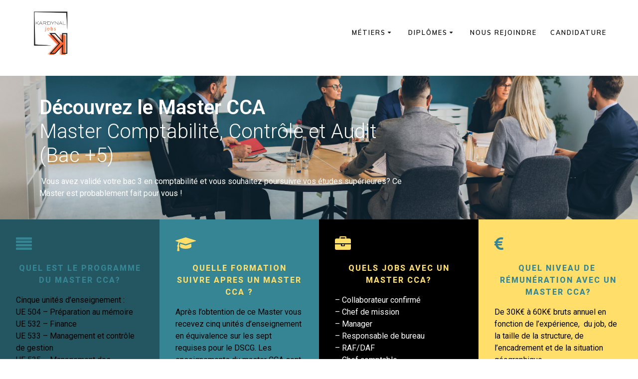

--- FILE ---
content_type: text/html; charset=UTF-8
request_url: https://jobs.kardynal.fr/les-diplomes-de-comptabilite-gestion/master-cca-comptabilite-controle-audit/
body_size: 24186
content:
<!DOCTYPE html><html lang="fr-FR"><head><meta charset="UTF-8"><meta name="viewport" content="width=device-width, initial-scale=1"><link rel="profile" href="https://gmpg.org/xfn/11"> <script defer src="[data-uri]"></script> <meta name='robots' content='index, follow, max-image-preview:large, max-snippet:-1, max-video-preview:-1' /> <!-- This site is optimized with the Yoast SEO plugin v24.8.1 - https://yoast.com/wordpress/plugins/seo/ --><title>Master Comptabilité Contrôle et Audit (CCA) - Rejoins l&#039;aventure Kardynal!</title><meta name="description" content="Découvrez le Master CCA (Bac+5) : postulez chez Kardynal à Lyon et Écully pour stages, alternances ou CDI et réussissez vos études." /><link rel="canonical" href="https://jobs.kardynal.fr/les-diplomes-de-comptabilite-gestion/master-cca-comptabilite-controle-audit/" /><meta property="og:locale" content="fr_FR" /><meta property="og:type" content="article" /><meta property="og:title" content="Master Comptabilité Contrôle et Audit (CCA) - Rejoins l&#039;aventure Kardynal!" /><meta property="og:description" content="Découvrez le Master CCA (Bac+5) : postulez chez Kardynal à Lyon et Écully pour stages, alternances ou CDI et réussissez vos études." /><meta property="og:url" content="https://jobs.kardynal.fr/les-diplomes-de-comptabilite-gestion/master-cca-comptabilite-controle-audit/" /><meta property="og:site_name" content="Rejoins l&#039;aventure Kardynal!" /><meta property="article:modified_time" content="2024-04-15T13:42:12+00:00" /><meta property="og:image" content="https://jobs.kardynal.fr/wp-content/uploads/2024/02/Schemas-1.png" /><meta name="twitter:card" content="summary_large_image" /><meta name="twitter:label1" content="Durée de lecture estimée" /><meta name="twitter:data1" content="9 minutes" /> <script type="application/ld+json" class="yoast-schema-graph">{"@context":"https://schema.org","@graph":[{"@type":"WebPage","@id":"https://jobs.kardynal.fr/les-diplomes-de-comptabilite-gestion/master-cca-comptabilite-controle-audit/","url":"https://jobs.kardynal.fr/les-diplomes-de-comptabilite-gestion/master-cca-comptabilite-controle-audit/","name":"Master Comptabilité Contrôle et Audit (CCA) - Rejoins l&#039;aventure Kardynal!","isPartOf":{"@id":"https://jobs.kardynal.fr/#website"},"primaryImageOfPage":{"@id":"https://jobs.kardynal.fr/les-diplomes-de-comptabilite-gestion/master-cca-comptabilite-controle-audit/#primaryimage"},"image":{"@id":"https://jobs.kardynal.fr/les-diplomes-de-comptabilite-gestion/master-cca-comptabilite-controle-audit/#primaryimage"},"thumbnailUrl":"https://jobs.kardynal.fr/wp-content/uploads/2024/02/Schemas-1.png","datePublished":"2024-03-27T08:01:18+00:00","dateModified":"2024-04-15T13:42:12+00:00","description":"Découvrez le Master CCA (Bac+5) : postulez chez Kardynal à Lyon et Écully pour stages, alternances ou CDI et réussissez vos études.","breadcrumb":{"@id":"https://jobs.kardynal.fr/les-diplomes-de-comptabilite-gestion/master-cca-comptabilite-controle-audit/#breadcrumb"},"inLanguage":"fr-FR","potentialAction":[{"@type":"ReadAction","target":["https://jobs.kardynal.fr/les-diplomes-de-comptabilite-gestion/master-cca-comptabilite-controle-audit/"]}]},{"@type":"ImageObject","inLanguage":"fr-FR","@id":"https://jobs.kardynal.fr/les-diplomes-de-comptabilite-gestion/master-cca-comptabilite-controle-audit/#primaryimage","url":"https://jobs.kardynal.fr/wp-content/uploads/2024/02/Schemas-1.png","contentUrl":"https://jobs.kardynal.fr/wp-content/uploads/2024/02/Schemas-1.png","width":2000,"height":1333},{"@type":"BreadcrumbList","@id":"https://jobs.kardynal.fr/les-diplomes-de-comptabilite-gestion/master-cca-comptabilite-controle-audit/#breadcrumb","itemListElement":[{"@type":"ListItem","position":1,"name":"Accueil","item":"https://jobs.kardynal.fr/"},{"@type":"ListItem","position":2,"name":"Les diplômes de comptabilité gestion","item":"https://jobs.kardynal.fr/les-diplomes-de-comptabilite-gestion/"},{"@type":"ListItem","position":3,"name":"Master Comptabilité Contrôle et Audit (CCA)"}]},{"@type":"WebSite","@id":"https://jobs.kardynal.fr/#website","url":"https://jobs.kardynal.fr/","name":"Rejoins l&#039;aventure Kardynal!","description":"Carrière","publisher":{"@id":"https://jobs.kardynal.fr/#organization"},"potentialAction":[{"@type":"SearchAction","target":{"@type":"EntryPoint","urlTemplate":"https://jobs.kardynal.fr/?s={search_term_string}"},"query-input":{"@type":"PropertyValueSpecification","valueRequired":true,"valueName":"search_term_string"}}],"inLanguage":"fr-FR"},{"@type":"Organization","@id":"https://jobs.kardynal.fr/#organization","name":"Rejoins l&#039;aventure Kardynal!","url":"https://jobs.kardynal.fr/","logo":{"@type":"ImageObject","inLanguage":"fr-FR","@id":"https://jobs.kardynal.fr/#/schema/logo/image/","url":"https://jobs.kardynal.fr/wp-content/uploads/2021/05/KARDYNAL_logo-jobs.png","contentUrl":"https://jobs.kardynal.fr/wp-content/uploads/2021/05/KARDYNAL_logo-jobs.png","width":258,"height":333,"caption":"Rejoins l&#039;aventure Kardynal!"},"image":{"@id":"https://jobs.kardynal.fr/#/schema/logo/image/"}}]}</script> <!-- / Yoast SEO plugin. --><link rel='dns-prefetch' href='//js.hs-scripts.com' /><link rel='dns-prefetch' href='//fonts.googleapis.com' /><link rel="alternate" type="application/rss+xml" title="Rejoins l&#039;aventure Kardynal! &raquo; Flux" href="https://jobs.kardynal.fr/feed/" /><link rel="alternate" type="application/rss+xml" title="Rejoins l&#039;aventure Kardynal! &raquo; Flux des commentaires" href="https://jobs.kardynal.fr/comments/feed/" /><link rel="alternate" title="oEmbed (JSON)" type="application/json+oembed" href="https://jobs.kardynal.fr/wp-json/oembed/1.0/embed?url=https%3A%2F%2Fjobs.kardynal.fr%2Fles-diplomes-de-comptabilite-gestion%2Fmaster-cca-comptabilite-controle-audit%2F" /><link rel="alternate" title="oEmbed (XML)" type="text/xml+oembed" href="https://jobs.kardynal.fr/wp-json/oembed/1.0/embed?url=https%3A%2F%2Fjobs.kardynal.fr%2Fles-diplomes-de-comptabilite-gestion%2Fmaster-cca-comptabilite-controle-audit%2F&#038;format=xml" /> <!-- This site uses the Google Analytics by MonsterInsights plugin v9.4.1 - Using Analytics tracking - https://www.monsterinsights.com/ --> <script src="//www.googletagmanager.com/gtag/js?id=G-BQ4TSNYYB4"  data-cfasync="false" data-wpfc-render="false" type="text/javascript" async></script> <script data-cfasync="false" data-wpfc-render="false" type="text/javascript">var mi_version = '9.4.1';
				var mi_track_user = true;
				var mi_no_track_reason = '';
								var MonsterInsightsDefaultLocations = {"page_location":"https:\/\/jobs.kardynal.fr\/les-diplomes-de-comptabilite-gestion\/master-cca-comptabilite-controle-audit\/"};
				if ( typeof MonsterInsightsPrivacyGuardFilter === 'function' ) {
					var MonsterInsightsLocations = (typeof MonsterInsightsExcludeQuery === 'object') ? MonsterInsightsPrivacyGuardFilter( MonsterInsightsExcludeQuery ) : MonsterInsightsPrivacyGuardFilter( MonsterInsightsDefaultLocations );
				} else {
					var MonsterInsightsLocations = (typeof MonsterInsightsExcludeQuery === 'object') ? MonsterInsightsExcludeQuery : MonsterInsightsDefaultLocations;
				}

								var disableStrs = [
										'ga-disable-G-BQ4TSNYYB4',
									];

				/* Function to detect opted out users */
				function __gtagTrackerIsOptedOut() {
					for (var index = 0; index < disableStrs.length; index++) {
						if (document.cookie.indexOf(disableStrs[index] + '=true') > -1) {
							return true;
						}
					}

					return false;
				}

				/* Disable tracking if the opt-out cookie exists. */
				if (__gtagTrackerIsOptedOut()) {
					for (var index = 0; index < disableStrs.length; index++) {
						window[disableStrs[index]] = true;
					}
				}

				/* Opt-out function */
				function __gtagTrackerOptout() {
					for (var index = 0; index < disableStrs.length; index++) {
						document.cookie = disableStrs[index] + '=true; expires=Thu, 31 Dec 2099 23:59:59 UTC; path=/';
						window[disableStrs[index]] = true;
					}
				}

				if ('undefined' === typeof gaOptout) {
					function gaOptout() {
						__gtagTrackerOptout();
					}
				}
								window.dataLayer = window.dataLayer || [];

				window.MonsterInsightsDualTracker = {
					helpers: {},
					trackers: {},
				};
				if (mi_track_user) {
					function __gtagDataLayer() {
						dataLayer.push(arguments);
					}

					function __gtagTracker(type, name, parameters) {
						if (!parameters) {
							parameters = {};
						}

						if (parameters.send_to) {
							__gtagDataLayer.apply(null, arguments);
							return;
						}

						if (type === 'event') {
														parameters.send_to = monsterinsights_frontend.v4_id;
							var hookName = name;
							if (typeof parameters['event_category'] !== 'undefined') {
								hookName = parameters['event_category'] + ':' + name;
							}

							if (typeof MonsterInsightsDualTracker.trackers[hookName] !== 'undefined') {
								MonsterInsightsDualTracker.trackers[hookName](parameters);
							} else {
								__gtagDataLayer('event', name, parameters);
							}
							
						} else {
							__gtagDataLayer.apply(null, arguments);
						}
					}

					__gtagTracker('js', new Date());
					__gtagTracker('set', {
						'developer_id.dZGIzZG': true,
											});
					if ( MonsterInsightsLocations.page_location ) {
						__gtagTracker('set', MonsterInsightsLocations);
					}
										__gtagTracker('config', 'G-BQ4TSNYYB4', {"forceSSL":"true","link_attribution":"true"} );
															window.gtag = __gtagTracker;										(function () {
						/* https://developers.google.com/analytics/devguides/collection/analyticsjs/ */
						/* ga and __gaTracker compatibility shim. */
						var noopfn = function () {
							return null;
						};
						var newtracker = function () {
							return new Tracker();
						};
						var Tracker = function () {
							return null;
						};
						var p = Tracker.prototype;
						p.get = noopfn;
						p.set = noopfn;
						p.send = function () {
							var args = Array.prototype.slice.call(arguments);
							args.unshift('send');
							__gaTracker.apply(null, args);
						};
						var __gaTracker = function () {
							var len = arguments.length;
							if (len === 0) {
								return;
							}
							var f = arguments[len - 1];
							if (typeof f !== 'object' || f === null || typeof f.hitCallback !== 'function') {
								if ('send' === arguments[0]) {
									var hitConverted, hitObject = false, action;
									if ('event' === arguments[1]) {
										if ('undefined' !== typeof arguments[3]) {
											hitObject = {
												'eventAction': arguments[3],
												'eventCategory': arguments[2],
												'eventLabel': arguments[4],
												'value': arguments[5] ? arguments[5] : 1,
											}
										}
									}
									if ('pageview' === arguments[1]) {
										if ('undefined' !== typeof arguments[2]) {
											hitObject = {
												'eventAction': 'page_view',
												'page_path': arguments[2],
											}
										}
									}
									if (typeof arguments[2] === 'object') {
										hitObject = arguments[2];
									}
									if (typeof arguments[5] === 'object') {
										Object.assign(hitObject, arguments[5]);
									}
									if ('undefined' !== typeof arguments[1].hitType) {
										hitObject = arguments[1];
										if ('pageview' === hitObject.hitType) {
											hitObject.eventAction = 'page_view';
										}
									}
									if (hitObject) {
										action = 'timing' === arguments[1].hitType ? 'timing_complete' : hitObject.eventAction;
										hitConverted = mapArgs(hitObject);
										__gtagTracker('event', action, hitConverted);
									}
								}
								return;
							}

							function mapArgs(args) {
								var arg, hit = {};
								var gaMap = {
									'eventCategory': 'event_category',
									'eventAction': 'event_action',
									'eventLabel': 'event_label',
									'eventValue': 'event_value',
									'nonInteraction': 'non_interaction',
									'timingCategory': 'event_category',
									'timingVar': 'name',
									'timingValue': 'value',
									'timingLabel': 'event_label',
									'page': 'page_path',
									'location': 'page_location',
									'title': 'page_title',
									'referrer' : 'page_referrer',
								};
								for (arg in args) {
																		if (!(!args.hasOwnProperty(arg) || !gaMap.hasOwnProperty(arg))) {
										hit[gaMap[arg]] = args[arg];
									} else {
										hit[arg] = args[arg];
									}
								}
								return hit;
							}

							try {
								f.hitCallback();
							} catch (ex) {
							}
						};
						__gaTracker.create = newtracker;
						__gaTracker.getByName = newtracker;
						__gaTracker.getAll = function () {
							return [];
						};
						__gaTracker.remove = noopfn;
						__gaTracker.loaded = true;
						window['__gaTracker'] = __gaTracker;
					})();
									} else {
										console.log("");
					(function () {
						function __gtagTracker() {
							return null;
						}

						window['__gtagTracker'] = __gtagTracker;
						window['gtag'] = __gtagTracker;
					})();
									}</script> <!-- / Google Analytics by MonsterInsights --><style id='wp-img-auto-sizes-contain-inline-css' type='text/css'>img:is([sizes=auto i],[sizes^="auto," i]){contain-intrinsic-size:3000px 1500px}
/*# sourceURL=wp-img-auto-sizes-contain-inline-css */</style><link rel='stylesheet' id='companion-bundle-css' href="" data-href='https://jobs.kardynal.fr/wp-content/plugins/mesmerize-companion/theme-data/mesmerize/assets/css/companion.bundle.min.css' type='text/css' media='all' /><style id='wp-block-library-inline-css' type='text/css'>:root{--wp-block-synced-color:#7a00df;--wp-block-synced-color--rgb:122,0,223;--wp-bound-block-color:var(--wp-block-synced-color);--wp-editor-canvas-background:#ddd;--wp-admin-theme-color:#007cba;--wp-admin-theme-color--rgb:0,124,186;--wp-admin-theme-color-darker-10:#006ba1;--wp-admin-theme-color-darker-10--rgb:0,107,160.5;--wp-admin-theme-color-darker-20:#005a87;--wp-admin-theme-color-darker-20--rgb:0,90,135;--wp-admin-border-width-focus:2px}@media (min-resolution:192dpi){:root{--wp-admin-border-width-focus:1.5px}}.wp-element-button{cursor:pointer}:root .has-very-light-gray-background-color{background-color:#eee}:root .has-very-dark-gray-background-color{background-color:#313131}:root .has-very-light-gray-color{color:#eee}:root .has-very-dark-gray-color{color:#313131}:root .has-vivid-green-cyan-to-vivid-cyan-blue-gradient-background{background:linear-gradient(135deg,#00d084,#0693e3)}:root .has-purple-crush-gradient-background{background:linear-gradient(135deg,#34e2e4,#4721fb 50%,#ab1dfe)}:root .has-hazy-dawn-gradient-background{background:linear-gradient(135deg,#faaca8,#dad0ec)}:root .has-subdued-olive-gradient-background{background:linear-gradient(135deg,#fafae1,#67a671)}:root .has-atomic-cream-gradient-background{background:linear-gradient(135deg,#fdd79a,#004a59)}:root .has-nightshade-gradient-background{background:linear-gradient(135deg,#330968,#31cdcf)}:root .has-midnight-gradient-background{background:linear-gradient(135deg,#020381,#2874fc)}:root{--wp--preset--font-size--normal:16px;--wp--preset--font-size--huge:42px}.has-regular-font-size{font-size:1em}.has-larger-font-size{font-size:2.625em}.has-normal-font-size{font-size:var(--wp--preset--font-size--normal)}.has-huge-font-size{font-size:var(--wp--preset--font-size--huge)}.has-text-align-center{text-align:center}.has-text-align-left{text-align:left}.has-text-align-right{text-align:right}.has-fit-text{white-space:nowrap!important}#end-resizable-editor-section{display:none}.aligncenter{clear:both}.items-justified-left{justify-content:flex-start}.items-justified-center{justify-content:center}.items-justified-right{justify-content:flex-end}.items-justified-space-between{justify-content:space-between}.screen-reader-text{border:0;clip-path:inset(50%);height:1px;margin:-1px;overflow:hidden;padding:0;position:absolute;width:1px;word-wrap:normal!important}.screen-reader-text:focus{background-color:#ddd;clip-path:none;color:#444;display:block;font-size:1em;height:auto;left:5px;line-height:normal;padding:15px 23px 14px;text-decoration:none;top:5px;width:auto;z-index:100000}html :where(.has-border-color){border-style:solid}html :where([style*=border-top-color]){border-top-style:solid}html :where([style*=border-right-color]){border-right-style:solid}html :where([style*=border-bottom-color]){border-bottom-style:solid}html :where([style*=border-left-color]){border-left-style:solid}html :where([style*=border-width]){border-style:solid}html :where([style*=border-top-width]){border-top-style:solid}html :where([style*=border-right-width]){border-right-style:solid}html :where([style*=border-bottom-width]){border-bottom-style:solid}html :where([style*=border-left-width]){border-left-style:solid}html :where(img[class*=wp-image-]){height:auto;max-width:100%}:where(figure){margin:0 0 1em}html :where(.is-position-sticky){--wp-admin--admin-bar--position-offset:var(--wp-admin--admin-bar--height,0px)}@media screen and (max-width:600px){html :where(.is-position-sticky){--wp-admin--admin-bar--position-offset:0px}}

/*# sourceURL=wp-block-library-inline-css */</style><style id='global-styles-inline-css' type='text/css'>:root{--wp--preset--aspect-ratio--square: 1;--wp--preset--aspect-ratio--4-3: 4/3;--wp--preset--aspect-ratio--3-4: 3/4;--wp--preset--aspect-ratio--3-2: 3/2;--wp--preset--aspect-ratio--2-3: 2/3;--wp--preset--aspect-ratio--16-9: 16/9;--wp--preset--aspect-ratio--9-16: 9/16;--wp--preset--color--black: #000000;--wp--preset--color--cyan-bluish-gray: #abb8c3;--wp--preset--color--white: #ffffff;--wp--preset--color--pale-pink: #f78da7;--wp--preset--color--vivid-red: #cf2e2e;--wp--preset--color--luminous-vivid-orange: #ff6900;--wp--preset--color--luminous-vivid-amber: #fcb900;--wp--preset--color--light-green-cyan: #7bdcb5;--wp--preset--color--vivid-green-cyan: #00d084;--wp--preset--color--pale-cyan-blue: #8ed1fc;--wp--preset--color--vivid-cyan-blue: #0693e3;--wp--preset--color--vivid-purple: #9b51e0;--wp--preset--gradient--vivid-cyan-blue-to-vivid-purple: linear-gradient(135deg,rgb(6,147,227) 0%,rgb(155,81,224) 100%);--wp--preset--gradient--light-green-cyan-to-vivid-green-cyan: linear-gradient(135deg,rgb(122,220,180) 0%,rgb(0,208,130) 100%);--wp--preset--gradient--luminous-vivid-amber-to-luminous-vivid-orange: linear-gradient(135deg,rgb(252,185,0) 0%,rgb(255,105,0) 100%);--wp--preset--gradient--luminous-vivid-orange-to-vivid-red: linear-gradient(135deg,rgb(255,105,0) 0%,rgb(207,46,46) 100%);--wp--preset--gradient--very-light-gray-to-cyan-bluish-gray: linear-gradient(135deg,rgb(238,238,238) 0%,rgb(169,184,195) 100%);--wp--preset--gradient--cool-to-warm-spectrum: linear-gradient(135deg,rgb(74,234,220) 0%,rgb(151,120,209) 20%,rgb(207,42,186) 40%,rgb(238,44,130) 60%,rgb(251,105,98) 80%,rgb(254,248,76) 100%);--wp--preset--gradient--blush-light-purple: linear-gradient(135deg,rgb(255,206,236) 0%,rgb(152,150,240) 100%);--wp--preset--gradient--blush-bordeaux: linear-gradient(135deg,rgb(254,205,165) 0%,rgb(254,45,45) 50%,rgb(107,0,62) 100%);--wp--preset--gradient--luminous-dusk: linear-gradient(135deg,rgb(255,203,112) 0%,rgb(199,81,192) 50%,rgb(65,88,208) 100%);--wp--preset--gradient--pale-ocean: linear-gradient(135deg,rgb(255,245,203) 0%,rgb(182,227,212) 50%,rgb(51,167,181) 100%);--wp--preset--gradient--electric-grass: linear-gradient(135deg,rgb(202,248,128) 0%,rgb(113,206,126) 100%);--wp--preset--gradient--midnight: linear-gradient(135deg,rgb(2,3,129) 0%,rgb(40,116,252) 100%);--wp--preset--font-size--small: 13px;--wp--preset--font-size--medium: 20px;--wp--preset--font-size--large: 36px;--wp--preset--font-size--x-large: 42px;--wp--preset--spacing--20: 0.44rem;--wp--preset--spacing--30: 0.67rem;--wp--preset--spacing--40: 1rem;--wp--preset--spacing--50: 1.5rem;--wp--preset--spacing--60: 2.25rem;--wp--preset--spacing--70: 3.38rem;--wp--preset--spacing--80: 5.06rem;--wp--preset--shadow--natural: 6px 6px 9px rgba(0, 0, 0, 0.2);--wp--preset--shadow--deep: 12px 12px 50px rgba(0, 0, 0, 0.4);--wp--preset--shadow--sharp: 6px 6px 0px rgba(0, 0, 0, 0.2);--wp--preset--shadow--outlined: 6px 6px 0px -3px rgb(255, 255, 255), 6px 6px rgb(0, 0, 0);--wp--preset--shadow--crisp: 6px 6px 0px rgb(0, 0, 0);}:where(.is-layout-flex){gap: 0.5em;}:where(.is-layout-grid){gap: 0.5em;}body .is-layout-flex{display: flex;}.is-layout-flex{flex-wrap: wrap;align-items: center;}.is-layout-flex > :is(*, div){margin: 0;}body .is-layout-grid{display: grid;}.is-layout-grid > :is(*, div){margin: 0;}:where(.wp-block-columns.is-layout-flex){gap: 2em;}:where(.wp-block-columns.is-layout-grid){gap: 2em;}:where(.wp-block-post-template.is-layout-flex){gap: 1.25em;}:where(.wp-block-post-template.is-layout-grid){gap: 1.25em;}.has-black-color{color: var(--wp--preset--color--black) !important;}.has-cyan-bluish-gray-color{color: var(--wp--preset--color--cyan-bluish-gray) !important;}.has-white-color{color: var(--wp--preset--color--white) !important;}.has-pale-pink-color{color: var(--wp--preset--color--pale-pink) !important;}.has-vivid-red-color{color: var(--wp--preset--color--vivid-red) !important;}.has-luminous-vivid-orange-color{color: var(--wp--preset--color--luminous-vivid-orange) !important;}.has-luminous-vivid-amber-color{color: var(--wp--preset--color--luminous-vivid-amber) !important;}.has-light-green-cyan-color{color: var(--wp--preset--color--light-green-cyan) !important;}.has-vivid-green-cyan-color{color: var(--wp--preset--color--vivid-green-cyan) !important;}.has-pale-cyan-blue-color{color: var(--wp--preset--color--pale-cyan-blue) !important;}.has-vivid-cyan-blue-color{color: var(--wp--preset--color--vivid-cyan-blue) !important;}.has-vivid-purple-color{color: var(--wp--preset--color--vivid-purple) !important;}.has-black-background-color{background-color: var(--wp--preset--color--black) !important;}.has-cyan-bluish-gray-background-color{background-color: var(--wp--preset--color--cyan-bluish-gray) !important;}.has-white-background-color{background-color: var(--wp--preset--color--white) !important;}.has-pale-pink-background-color{background-color: var(--wp--preset--color--pale-pink) !important;}.has-vivid-red-background-color{background-color: var(--wp--preset--color--vivid-red) !important;}.has-luminous-vivid-orange-background-color{background-color: var(--wp--preset--color--luminous-vivid-orange) !important;}.has-luminous-vivid-amber-background-color{background-color: var(--wp--preset--color--luminous-vivid-amber) !important;}.has-light-green-cyan-background-color{background-color: var(--wp--preset--color--light-green-cyan) !important;}.has-vivid-green-cyan-background-color{background-color: var(--wp--preset--color--vivid-green-cyan) !important;}.has-pale-cyan-blue-background-color{background-color: var(--wp--preset--color--pale-cyan-blue) !important;}.has-vivid-cyan-blue-background-color{background-color: var(--wp--preset--color--vivid-cyan-blue) !important;}.has-vivid-purple-background-color{background-color: var(--wp--preset--color--vivid-purple) !important;}.has-black-border-color{border-color: var(--wp--preset--color--black) !important;}.has-cyan-bluish-gray-border-color{border-color: var(--wp--preset--color--cyan-bluish-gray) !important;}.has-white-border-color{border-color: var(--wp--preset--color--white) !important;}.has-pale-pink-border-color{border-color: var(--wp--preset--color--pale-pink) !important;}.has-vivid-red-border-color{border-color: var(--wp--preset--color--vivid-red) !important;}.has-luminous-vivid-orange-border-color{border-color: var(--wp--preset--color--luminous-vivid-orange) !important;}.has-luminous-vivid-amber-border-color{border-color: var(--wp--preset--color--luminous-vivid-amber) !important;}.has-light-green-cyan-border-color{border-color: var(--wp--preset--color--light-green-cyan) !important;}.has-vivid-green-cyan-border-color{border-color: var(--wp--preset--color--vivid-green-cyan) !important;}.has-pale-cyan-blue-border-color{border-color: var(--wp--preset--color--pale-cyan-blue) !important;}.has-vivid-cyan-blue-border-color{border-color: var(--wp--preset--color--vivid-cyan-blue) !important;}.has-vivid-purple-border-color{border-color: var(--wp--preset--color--vivid-purple) !important;}.has-vivid-cyan-blue-to-vivid-purple-gradient-background{background: var(--wp--preset--gradient--vivid-cyan-blue-to-vivid-purple) !important;}.has-light-green-cyan-to-vivid-green-cyan-gradient-background{background: var(--wp--preset--gradient--light-green-cyan-to-vivid-green-cyan) !important;}.has-luminous-vivid-amber-to-luminous-vivid-orange-gradient-background{background: var(--wp--preset--gradient--luminous-vivid-amber-to-luminous-vivid-orange) !important;}.has-luminous-vivid-orange-to-vivid-red-gradient-background{background: var(--wp--preset--gradient--luminous-vivid-orange-to-vivid-red) !important;}.has-very-light-gray-to-cyan-bluish-gray-gradient-background{background: var(--wp--preset--gradient--very-light-gray-to-cyan-bluish-gray) !important;}.has-cool-to-warm-spectrum-gradient-background{background: var(--wp--preset--gradient--cool-to-warm-spectrum) !important;}.has-blush-light-purple-gradient-background{background: var(--wp--preset--gradient--blush-light-purple) !important;}.has-blush-bordeaux-gradient-background{background: var(--wp--preset--gradient--blush-bordeaux) !important;}.has-luminous-dusk-gradient-background{background: var(--wp--preset--gradient--luminous-dusk) !important;}.has-pale-ocean-gradient-background{background: var(--wp--preset--gradient--pale-ocean) !important;}.has-electric-grass-gradient-background{background: var(--wp--preset--gradient--electric-grass) !important;}.has-midnight-gradient-background{background: var(--wp--preset--gradient--midnight) !important;}.has-small-font-size{font-size: var(--wp--preset--font-size--small) !important;}.has-medium-font-size{font-size: var(--wp--preset--font-size--medium) !important;}.has-large-font-size{font-size: var(--wp--preset--font-size--large) !important;}.has-x-large-font-size{font-size: var(--wp--preset--font-size--x-large) !important;}
/*# sourceURL=global-styles-inline-css */</style><style id='classic-theme-styles-inline-css' type='text/css'>/*! This file is auto-generated */
.wp-block-button__link{color:#fff;background-color:#32373c;border-radius:9999px;box-shadow:none;text-decoration:none;padding:calc(.667em + 2px) calc(1.333em + 2px);font-size:1.125em}.wp-block-file__button{background:#32373c;color:#fff;text-decoration:none}
/*# sourceURL=/wp-includes/css/classic-themes.min.css */</style><link rel='stylesheet' id='contact-form-7-css' href='https://jobs.kardynal.fr/wp-content/cache/autoptimize/css/autoptimize_single_3fd2afa98866679439097f4ab102fe0a.css' type='text/css' media='all' /><link rel='stylesheet' id='mesmerize-style-css' href='https://jobs.kardynal.fr/wp-content/themes/mesmerize-pro/style.min.css' type='text/css' media='all' /><style id='mesmerize-style-inline-css' type='text/css'>img.logo.dark, img.custom-logo{width:auto;max-height:100px !important;}
/** cached kirki style */.footer .footer-content{background-color:#000000;border-top-color:rgb(0,0,0);border-top-width:0px;border-top-style:solid;}.footer h1, .footer h2, .footer h3, .footer h4, .footer h5, .footer h6{color:#FF6633!important;}.footer p, .footer{color:#FFFFFF;}.footer a{color:#FFFFFF;}.footer a:hover{color:#30FFB4;}.footer a .fa, .footer .fa{color:#FFFFFF;}.footer a:hover .fa{color:#30FFB4;}body{font-family:Roboto, Helvetica, Arial, sans-serif;color:#000000;}body h1{font-family:Roboto, Helvetica, Arial, sans-serif;font-weight:600;font-style:normal;font-size:2.625rem;line-height:4rem;color:#3C424F;}body h2{font-family:Roboto, Helvetica, Arial, sans-serif;font-weight:600;font-style:normal;font-size:2.188rem;line-height:3rem;text-transform:none;color:#3C424F;}body h3{font-family:Roboto, Helvetica, Arial, sans-serif;font-weight:600;font-style:normal;font-size:1.313rem;line-height:2.25rem;text-transform:none;color:#3C424F;}body h4{font-family:Roboto, Helvetica, Arial, sans-serif;font-weight:600;font-style:normal;font-size:0.963rem;line-height:1.75rem;letter-spacing:0.0625rem;text-transform:none;color:#3C424F;}body h5{font-family:Roboto, Helvetica, Arial, sans-serif;font-weight:800;font-style:normal;font-size:0.875rem;line-height:1.5rem;letter-spacing:2px;text-transform:none;color:#3C424F;}body h6{font-family:Roboto, Helvetica, Arial, sans-serif;font-weight:800;font-style:normal;font-size:0.766rem;line-height:1.375rem;letter-spacing:0.1875rem;color:#3C424F;}.header-homepage:not(.header-slide).color-overlay:after{filter:invert(0%) ;}.header-homepage p.header-subtitle2{margin-top:0;margin-bottom:20px;font-family:Roboto, Helvetica, Arial, sans-serif;font-weight:300;font-style:normal;font-size:1.4em;line-height:130%;text-transform:none;color:#FFFFFF;background:rgba(0,0,0,0);padding-top:0px;padding-bottom:0px;padding-left:0px;padding-right:0px;-webkit-border-radius:0px;-moz-border-radius:0px;border-radius:0px;}.header-homepage h1.hero-title{font-family:"Playfair Display", Georgia, serif;font-weight:300;font-style:normal;font-size:3.3em;line-height:114%;letter-spacing:0.9px;text-transform:none;color:#000000;}.header-homepage .hero-title{margin-top:0px;margin-bottom:24px;background:rgba(0,0,0,0);padding-top:0px;padding-bottom:0px;padding-left:0px;padding-right:0px;-webkit-border-radius:0px;-moz-border-radius:0px;border-radius:0px;}.header-homepage p.header-subtitle{margin-top:0;margin-bottom:20px;font-family:Khula, Helvetica, Arial, sans-serif;font-weight:300;font-style:normal;font-size:1.4em;line-height:130%;text-transform:none;color:#000000;background:rgba(0,0,0,0);padding-top:0px;padding-bottom:0px;padding-left:0px;padding-right:0px;-webkit-border-radius:0px;-moz-border-radius:0px;border-radius:0px;}.header-buttons-wrapper{background:rgba(0,0,0,0);padding-top:0px;padding-bottom:0px;padding-left:0px;padding-right:0px;-webkit-border-radius:0px;-moz-border-radius:0px;border-radius:0px;}.header-homepage .header-description-row{padding-top:5%;padding-bottom:5%;}.inner-header-description{padding-top:0%;padding-bottom:0%;}.inner-header-description .header-subtitle{font-family:Muli, Helvetica, Arial, sans-serif;font-weight:300;font-style:normal;font-size:1.3em;line-height:130%;letter-spacing:0px;text-transform:none;color:#ffffff;}.inner-header-description h1.hero-title{font-family:Roboto, Helvetica, Arial, sans-serif;font-weight:700;font-style:normal;font-size:2.5em;line-height:0%;letter-spacing:2px;text-transform:none;color:#FFFFFF;}.header-top-bar .header-top-bar-area.area-left span{color:#FFFFFF;}.header-top-bar .header-top-bar-area.area-left i.fa{color:#999;}.header-top-bar .header-top-bar-area.area-left .top-bar-social-icons i{color:#fff;}.header-top-bar .header-top-bar-area.area-left .top-bar-social-icons i:hover{color:#fff;}.header-top-bar .header-top-bar-area.area-left .top-bar-menu > li > a{color:#fff;}.header-top-bar .header-top-bar-area.area-left .top-bar-menu > li > a:hover{color:#fff!important;}.header-top-bar .header-top-bar-area.area-left .top-bar-menu > li > a:visited{color:#fff;}.header-top-bar .header-top-bar-area.area-left span.top-bar-text{color:#999;}.header-top-bar .header-top-bar-area.area-right span{color:#FFFFFF;}.header-top-bar .header-top-bar-area.area-right i.fa{color:#999;}.header-top-bar .header-top-bar-area.area-right .top-bar-social-icons i{color:#fff;}.header-top-bar .header-top-bar-area.area-right .top-bar-social-icons i:hover{color:#fff;}.header-top-bar .header-top-bar-area.area-right .top-bar-menu > li > a{color:#fff;}.header-top-bar .header-top-bar-area.area-right .top-bar-menu > li > a:hover{color:#fff!important;}.header-top-bar .header-top-bar-area.area-right .top-bar-menu > li > a:visited{color:#fff;}.header-top-bar .header-top-bar-area.area-right span.top-bar-text{color:#999;}.mesmerize-inner-page .fixto-fixed .main_menu_col, .mesmerize-inner-page .fixto-fixed .main-menu{justify-content:flex-end!important;}.mesmerize-inner-page .navigation-bar.fixto-fixed{background-color:#FFFFFF!important;}.mesmerize-inner-page #main_menu > li > a{font-family:Muli, Helvetica, Arial, sans-serif;font-weight:600;font-style:normal;font-size:0.8em;line-height:10%;letter-spacing:2px;text-transform:uppercase;}.mesmerize-front-page .navigation-bar.coloured-nav:not(.fixto-fixed){background-color:rgb(255,255,255)!important;}.mesmerize-front-page .fixto-fixed .main_menu_col, .mesmerize-front-page .fixto-fixed .main-menu{justify-content:flex-end!important;}.mesmerize-front-page .navigation-bar.fixto-fixed{background-color:#FFFFFF!important;}.mesmerize-front-page #main_menu > li > a{font-family:Muli, Helvetica, Arial, sans-serif;font-weight:600;font-style:normal;font-size:0.8em;line-height:10%;letter-spacing:2px;text-transform:uppercase;}.mesmerize-front-page #main_menu > li li > a{font-family:Muli, Helvetica, Arial, sans-serif;font-weight:700;font-style:normal;font-size:0.8em;line-height:100%;letter-spacing:1px;text-transform:none;}.mesmerize-front-page .header-nav-area .social-icons a{color:rgb(255,255,255)!important;}.mesmerize-front-page .fixto-fixed .header-nav-area .social-icons a{color:rgb(0,0,0)!important;}.mesmerize-front-page  .nav-search.widget_search *{color:#FFFFFF;}.mesmerize-front-page  .nav-search.widget_search input{border-color:#FFFFFF;}.mesmerize-front-page  .nav-search.widget_search input::-webkit-input-placeholder{color:#FFFFFF;}.mesmerize-front-page  .nav-search.widget_search input:-ms-input-placeholder{color:#FFFFFF;}.mesmerize-front-page  .nav-search.widget_search input:-moz-placeholder{color:#FFFFFF;}.mesmerize-front-page .fixto-fixed  .nav-search.widget_search *{color:#000000;}.mesmerize-front-page .fixto-fixed  .nav-search.widget_search input{border-color:#000000;}.mesmerize-front-page .fixto-fixed  .nav-search.widget_search input::-webkit-input-placeholder{color:#000000;}.mesmerize-front-page .fixto-fixed  .nav-search.widget_search input:-ms-input-placeholder{color:#000000;}.mesmerize-front-page .fixto-fixed  .nav-search.widget_search input:-moz-placeholder{color:#000000;}.mesmerize-inner-page .inner_header-nav-area .social-icons a{color:rgb(255,255,255)!important;}.mesmerize-inner-page .fixto-fixed .inner_header-nav-area .social-icons a{color:rgb(0,0,0)!important;}.mesmerize-inner-page .nav-search.widget_search *{color:#FFFFFF;}.mesmerize-inner-page .nav-search.widget_search input{border-color:#FFFFFF;}.mesmerize-inner-page .nav-search.widget_search input::-webkit-input-placeholder{color:#FFFFFF;}.mesmerize-inner-page .nav-search.widget_search input:-ms-input-placeholder{color:#FFFFFF;}.mesmerize-inner-page .nav-search.widget_search input:-moz-placeholder{color:#FFFFFF;}.mesmerize-inner-page .fixto-fixed .nav-search.widget_search *{color:#000000;}.mesmerize-inner-page .fixto-fixed .nav-search.widget_search input{border-color:#000000;}.mesmerize-inner-page .fixto-fixed .nav-search.widget_search input::-webkit-input-placeholder{color:#000000;}.mesmerize-inner-page .fixto-fixed .nav-search.widget_search input:-ms-input-placeholder{color:#000000;}.mesmerize-inner-page .fixto-fixed .nav-search.widget_search input:-moz-placeholder{color:#000000;}[data-component="offcanvas"] i.fa{color:rgb(0,0,0)!important;}[data-component="offcanvas"] .bubble{background-color:rgb(0,0,0)!important;}.fixto-fixed [data-component="offcanvas"] i.fa{color:#000000!important;}.fixto-fixed [data-component="offcanvas"] .bubble{background-color:#000000!important;}#offcanvas-wrapper{background-color:#222B34!important;}html.has-offscreen body:after{background-color:rgba(34, 43, 52, 0.7)!important;}#offcanvas-wrapper *:not(.arrow){color:#ffffff!important;}#offcanvas_menu li.open, #offcanvas_menu li.current-menu-item, #offcanvas_menu li.current-menu-item > a, #offcanvas_menu li.current_page_item, #offcanvas_menu li.current_page_item > a{background-color:#FFFFFF;}#offcanvas_menu li.open > a, #offcanvas_menu li.open > a > i, #offcanvas_menu li.current-menu-item > a, #offcanvas_menu li.current_page_item > a{color:#C1E0DB!important;}#offcanvas_menu li.open > a, #offcanvas_menu li.current-menu-item > a, #offcanvas_menu li.current_page_item > a{border-left-color:#C1E0DB!important;}#offcanvas_menu li > ul{background-color:#686B77;}#offcanvas_menu li > a{font-family:"Open Sans", Helvetica, Arial, sans-serif;font-weight:400;font-style:normal;font-size:0.875rem;line-height:100%;letter-spacing:0px;text-transform:none;}.navigation-bar.homepage.coloured-nav a.text-logo,.navigation-bar.homepage.coloured-nav #main_menu li.logo > a.text-logo,.navigation-bar.homepage.coloured-nav #main_menu li.logo > a.text-logo:hover{color:#FFFFFF;font-family:inherit;font-weight:600;font-style:normal;line-height:100%;letter-spacing:0px;text-transform:none;}.navigation-bar.homepage.fixto-fixed a.text-logo,.navigation-bar.homepage.fixto-fixed .dark-logo a.text-logo{color:#000000!important;}.navigation-bar:not(.homepage) a.text-logo,.navigation-bar:not(.homepage) #main_menu li.logo > a.text-logo,.navigation-bar:not(.homepage) #main_menu li.logo > a.text-logo:hover,.navigation-bar:not(.homepage) a.text-logo,.navigation-bar:not(.homepage) #main_menu li.logo > a.text-logo,.navigation-bar:not(.homepage) #main_menu li.logo > a.text-logo:hover{color:#fff;font-family:inherit;font-weight:600;font-size:1.6rem;line-height:100%;letter-spacing:0px;text-transform:uppercase;}.navigation-bar.fixto-fixed:not(.homepage) a.text-logo,.navigation-bar.fixto-fixed:not(.homepage) .dark-logo a.text-logo, .navigation-bar.alternate:not(.homepage) a.text-logo, .navigation-bar.alternate:not(.homepage) .dark-logo a.text-logo{color:#4a4a4a!important;}.slide-progress{background:rgba(3, 169, 244, 0.5);height:5px;}.header-slider-navigation.separated .owl-nav .owl-next,.header-slider-navigation.separated .owl-nav .owl-prev{margin-left:40px;margin-right:40px;}.header-slider-navigation .owl-nav .owl-next,.header-slider-navigation .owl-nav .owl-prev{padding:0px;background:rgba(0, 0, 0, 0);}.header-slider-navigation .owl-nav .owl-next i,.header-slider-navigation .owl-nav .owl-prev i{font-size:50px;width:50px;height:50px;color:#ffffff;}.header-slider-navigation .owl-nav .owl-next:hover,.header-slider-navigation .owl-nav .owl-prev:hover{background:rgba(0, 0, 0, 0);}.header-slider-navigation .owl-dots{margin-bottom:0px;margin-top:0px;}.header-slider-navigation .owl-dots .owl-dot span{background:rgba(255,255,255,0.3);}.header-slider-navigation .owl-dots .owl-dot.active span,.header-slider-navigation .owl-dots .owl-dot:hover span{background:#ffffff;}.header-slider-navigation .owl-dots .owl-dot{margin:0px 7px;}@media (min-width: 767px){.footer .footer-content{padding-top:30px;padding-bottom:30px;}}@media (max-width: 1023px){body{font-size:calc( 16px * 0.875 );}}@media (min-width: 1024px){body{font-size:16px;}}@media only screen and (min-width: 768px){body h1{font-size:3rem;}body h2{font-size:2.5rem;}body h3{font-size:1.5rem;}body h4{font-size:1.1rem;}body h5{font-size:1rem;}body h6{font-size:0.875rem;}.header-homepage p.header-subtitle2{font-size:1.4em;}.header-homepage h1.hero-title{font-size:5em;}.header-homepage p.header-subtitle{font-size:1.4em;}.header-content .align-holder{width:67%!important;}.inner-header-description{text-align:center!important;}.inner-header-description .header-subtitle{font-size:1.3em;}.inner-header-description h1.hero-title{font-size:.1em;}}@media screen and (min-width: 768px){.header-homepage{background-position:center center;}}@media screen and (max-width:767px){.header-homepage .header-description-row{padding-top:0px;padding-bottom:130%;}}
/*# sourceURL=mesmerize-style-inline-css */</style><link rel='stylesheet' id='mesmerize-fonts-css' href="" data-href='https://fonts.googleapis.com/css?family=Open+Sans%3A300%2C400%2C600%2C700%2C300%2C400%2C600%2C700%7CMuli%3A300%2C300italic%2C400%2C400italic%2C600%2C600italic%2C700%2C700italic%2C900%2C900italic%2C300%2C300italic%2C400%2C400italic%2C600%2C600italic%2C700%2C700italic%2C900%2C900italic%7CPlayfair+Display%3A400%2C400italic%2C700%2C700italic%2C300%2C400%2C400italic%2C700%2C700italic%7CRoboto%3A100%2C100italic%2C300%2C300italic%2Cregular%2Citalic%2C500%2C500italic%2C700%2C700italic%2C900%2C900italic%2C400%2C600%2C800%7CKhula%3A300%7CFredericka+the+Great%3Aregular%7CLondrina+Solid%3A100%2C300%2Cregular%2C900%7CLondrina+Outline%3Aregular%7Cinherit%3A600&#038;subset=latin%2Clatin-ext&#038;display=swap' type='text/css' media='all' /><style id='akismet-widget-style-inline-css' type='text/css'>.a-stats {
				--akismet-color-mid-green: #357b49;
				--akismet-color-white: #fff;
				--akismet-color-light-grey: #f6f7f7;

				max-width: 350px;
				width: auto;
			}

			.a-stats * {
				all: unset;
				box-sizing: border-box;
			}

			.a-stats strong {
				font-weight: 600;
			}

			.a-stats a.a-stats__link,
			.a-stats a.a-stats__link:visited,
			.a-stats a.a-stats__link:active {
				background: var(--akismet-color-mid-green);
				border: none;
				box-shadow: none;
				border-radius: 8px;
				color: var(--akismet-color-white);
				cursor: pointer;
				display: block;
				font-family: -apple-system, BlinkMacSystemFont, 'Segoe UI', 'Roboto', 'Oxygen-Sans', 'Ubuntu', 'Cantarell', 'Helvetica Neue', sans-serif;
				font-weight: 500;
				padding: 12px;
				text-align: center;
				text-decoration: none;
				transition: all 0.2s ease;
			}

			/* Extra specificity to deal with TwentyTwentyOne focus style */
			.widget .a-stats a.a-stats__link:focus {
				background: var(--akismet-color-mid-green);
				color: var(--akismet-color-white);
				text-decoration: none;
			}

			.a-stats a.a-stats__link:hover {
				filter: brightness(110%);
				box-shadow: 0 4px 12px rgba(0, 0, 0, 0.06), 0 0 2px rgba(0, 0, 0, 0.16);
			}

			.a-stats .count {
				color: var(--akismet-color-white);
				display: block;
				font-size: 1.5em;
				line-height: 1.4;
				padding: 0 13px;
				white-space: nowrap;
			}
		
/*# sourceURL=akismet-widget-style-inline-css */</style><link rel='stylesheet' id='mesmerize-style-bundle-css' href='https://jobs.kardynal.fr/wp-content/themes/mesmerize-pro/pro/assets/css/theme.bundle.min.css' type='text/css' media='all' /> <script defer type="text/javascript" src="https://jobs.kardynal.fr/wp-content/plugins/google-analytics-for-wordpress/assets/js/frontend-gtag.min.js" id="monsterinsights-frontend-script-js" data-wp-strategy="async"></script> <script data-cfasync="false" data-wpfc-render="false" type="text/javascript" id='monsterinsights-frontend-script-js-extra'>/* <![CDATA[ */
var monsterinsights_frontend = {"js_events_tracking":"true","download_extensions":"doc,pdf,ppt,zip,xls,docx,pptx,xlsx","inbound_paths":"[{\"path\":\"\\\/go\\\/\",\"label\":\"affiliate\"},{\"path\":\"\\\/recommend\\\/\",\"label\":\"affiliate\"}]","home_url":"https:\/\/jobs.kardynal.fr","hash_tracking":"false","v4_id":"G-BQ4TSNYYB4"};/* ]]> */</script> <script type="text/javascript" src="https://jobs.kardynal.fr/wp-includes/js/jquery/jquery.min.js" id="jquery-core-js"></script> <script defer type="text/javascript" src="https://jobs.kardynal.fr/wp-includes/js/jquery/jquery-migrate.min.js" id="jquery-migrate-js"></script> <script defer id="jquery-js-after" src="[data-uri]"></script> <link rel="https://api.w.org/" href="https://jobs.kardynal.fr/wp-json/" /><link rel="alternate" title="JSON" type="application/json" href="https://jobs.kardynal.fr/wp-json/wp/v2/pages/1989" /><link rel="EditURI" type="application/rsd+xml" title="RSD" href="https://jobs.kardynal.fr/xmlrpc.php?rsd" /><meta name="generator" content="WordPress 6.9" /><link rel='shortlink' href='https://jobs.kardynal.fr/?p=1989' /> <!-- DO NOT COPY THIS SNIPPET! Start of Page Analytics Tracking for HubSpot WordPress plugin v11.2.9--> <script defer src="[data-uri]"></script> <!-- DO NOT COPY THIS SNIPPET! End of Page Analytics Tracking for HubSpot WordPress plugin --> <script defer src="[data-uri]"></script> <style data-prefix="inner_header" data-name="menu-variant-style">/** cached menu style */.mesmerize-inner-page ul.dropdown-menu > li {  color: #000000; } .mesmerize-inner-page .fixto-fixed ul.dropdown-menu > li {  color: #000000; }   .mesmerize-inner-page ul.dropdown-menu.simple-menu-items > li:not(.current-menu-item):not(.current_page_item):hover > a, .mesmerize-inner-page ul.dropdown-menu.simple-menu-items > li:not(.current-menu-item):not(.current_page_item).hover > a, ul.dropdown-menu.default > li:not(.current-menu-item):not(.current_page_item):hover > a, .mesmerize-inner-page ul.dropdown-menu.default > li:not(.current-menu-item):not(.current_page_item).hover > a {   color: #C1E0DB; }  .mesmerize-inner-page .fixto-fixed ul.dropdown-menu.simple-menu-items > li:not(.current-menu-item):not(.current_page_item):hover > a, .mesmerize-inner-page .fixto-fixed ul.dropdown-menu.simple-menu-items > li:not(.current-menu-item):not(.current_page_item).hover > a, .mesmerize-inner-page .fixto-fixed ul.dropdown-menu.default > li:not(.current-menu-item):not(.current_page_item):hover > a, .mesmerize-inner-page .fixto-fixed ul.dropdown-menu.default > li:not(.current-menu-item):not(.current_page_item).hover > a {   color: #F13662; }  .mesmerize-inner-page ul.dropdown-menu.simple-menu-items > .current_page_item > a, .mesmerize-inner-page ul.dropdown-menu.simple-menu-items > .current-menu-item > a {   color: #235660; } .mesmerize-inner-page .fixto-fixed ul.dropdown-menu.simple-menu-items > .current_page_item > a, .mesmerize-inner-page .fixto-fixed ul.dropdown-menu.simple-menu-items > .current-menu-item > a {   color: #03A9F4; } .mesmerize-inner-page ul.dropdown-menu ul {  background-color: #FFFFFF; }  .mesmerize-inner-page ul.dropdown-menu ul li {  color: #000000; } .mesmerize-inner-page ul.dropdown-menu ul li.hover, .mesmerize-inner-page ul.dropdown-menu ul li:hover {  background-color: rgb(255,255,255);  color: rgb(35,86,96); }</style><style data-name="menu-align">.mesmerize-inner-page .main-menu, .mesmerize-inner-page .main_menu_col {justify-content:flex-end;}</style><link rel="icon" href="https://jobs.kardynal.fr/wp-content/uploads/2021/05/favicon-32x32-1.png" sizes="32x32" /><link rel="icon" href="https://jobs.kardynal.fr/wp-content/uploads/2021/05/favicon-32x32-1.png" sizes="192x192" /><link rel="apple-touch-icon" href="https://jobs.kardynal.fr/wp-content/uploads/2021/05/favicon-32x32-1.png" /><meta name="msapplication-TileImage" content="https://jobs.kardynal.fr/wp-content/uploads/2021/05/favicon-32x32-1.png" /><style type="text/css" id="wp-custom-css">/*
You can add your own CSS here.

Click the help icon above to learn more.
*/
#about-7 .left-img{
display: none;}
[data-parallax-depth] {
  background-attachment: fixed;
  transform: translate3d(0,0,0);
  -webkit-transform: translate3d(0,0,0);
}
.home .contact-5 a{color: #ffffff}</style><style id="page-content-custom-styles">[data-id="overlappable--1"]{
	padding-top:0px;
	padding-bottom:0px;

}[data-id="overlappable--2"]{
	padding-top:0px;
	padding-bottom:0px;

}</style><style data-name="background-content-colors">.mesmerize-inner-page .page-content,
        .mesmerize-inner-page .content,
        .mesmerize-front-page.mesmerize-content-padding .page-content {
            background-color: #F5FAFD;
        }</style><style data-name="site-colors">/** cached colors style */
                a, .comment-reply-link, a.read-more{ color:#e07b67; } a:hover, .comment-reply-link:hover, .sidebar .widget > ul > li a:hover, a.read-more:hover{ color:#F48F7B; } .contact-form-wrapper input[type=submit], .button, .nav-links .numbers-navigation span.current, .post-comments .navigation .numbers-navigation span.current, .nav-links .numbers-navigation a:hover, .post-comments .navigation .numbers-navigation a:hover{ background-color:#e07b67; border-color:#e07b67; } .contact-form-wrapper input[type=submit]:hover, .nav-links .prev-navigation a:hover, .post-comments .navigation .prev-navigation a:hover, .nav-links .next-navigation a:hover, .post-comments .navigation .next-navigation a:hover, .button:hover{ background-color:#F48F7B; border-color:#F48F7B; } .post-comments, .sidebar .widget, .post-list .post-list-item{ //border-bottom-color:#e07b67; } .nav-links .prev-navigation a, .post-comments .navigation .prev-navigation a, .nav-links .next-navigation a, .post-comments .navigation .next-navigation a{ border-color:#e07b67; color:#e07b67; } .tags-list a:hover{ border-color:#e07b67; background-color:#e07b67; } svg.section-separator-top path.svg-white-bg, svg.section-separator-bottom path.svg-white-bg{ fill: #e07b67; } p.color1{ color : #e07b67; } span.color1{ color : #e07b67; } h1.color1{ color : #e07b67; } h2.color1{ color : #e07b67; } h3.color1{ color : #e07b67; } h4.color1{ color : #e07b67; } h5.color1{ color : #e07b67; } h6.color1{ color : #e07b67; } .card.bg-color1, .bg-color1{ background-color:#e07b67; } a.color1:not(.button){ color:#e07b67; } a.color1:not(.button):hover{ color:#F48F7B; } button.color1, .button.color1{ background-color:#e07b67; border-color:#e07b67; } button.color1:hover, .button.color1:hover{ background-color:#F48F7B; border-color:#F48F7B; } button.outline.color1, .button.outline.color1{ background:none; border-color:#e07b67; color:#e07b67; } button.outline.color1:hover, .button.outline.color1:hover{ background:none; border-color:rgba(224,123,103,0.7); color:rgba(224,123,103,0.9); } i.fa.color1{ color:#e07b67; } i.fa.icon.bordered.color1{ border-color:#e07b67; } i.fa.icon.reverse.color1{ background-color:#e07b67; color: #ffffff; } i.fa.icon.reverse.color-white{ color: #d5d5d5; } i.fa.icon.bordered.color1{ border-color:#e07b67; } i.fa.icon.reverse.bordered.color1{ background-color:#e07b67; color: #ffffff; } .top-right-triangle.color1{ border-right-color:#e07b67; } .checked.decoration-color1 li:before { color:#e07b67; } .stared.decoration-color1 li:before { color:#e07b67; } .card.card-color1{ background-color:#e07b67; } .card.bottom-border-color1{ border-bottom-color: #e07b67; } .grad-180-transparent-color1{  background-image: linear-gradient(180deg, rgba(224,123,103,0) 0%, rgba(224,123,103,0) 50%, rgba(224,123,103,0.6) 78%, rgba(224,123,103,0.9) 100%) !important; } .border-color1{ border-color: #e07b67; } .circle-counter.color1 .circle-bar{ stroke: #e07b67; } p.color2{ color : #ffde69; } span.color2{ color : #ffde69; } h1.color2{ color : #ffde69; } h2.color2{ color : #ffde69; } h3.color2{ color : #ffde69; } h4.color2{ color : #ffde69; } h5.color2{ color : #ffde69; } h6.color2{ color : #ffde69; } .card.bg-color2, .bg-color2{ background-color:#ffde69; } a.color2:not(.button){ color:#ffde69; } a.color2:not(.button):hover{ color:#FFF27D; } button.color2, .button.color2{ background-color:#ffde69; border-color:#ffde69; } button.color2:hover, .button.color2:hover{ background-color:#FFF27D; border-color:#FFF27D; } button.outline.color2, .button.outline.color2{ background:none; border-color:#ffde69; color:#ffde69; } button.outline.color2:hover, .button.outline.color2:hover{ background:none; border-color:rgba(255,222,105,0.7); color:rgba(255,222,105,0.9); } i.fa.color2{ color:#ffde69; } i.fa.icon.bordered.color2{ border-color:#ffde69; } i.fa.icon.reverse.color2{ background-color:#ffde69; color: #ffffff; } i.fa.icon.reverse.color-white{ color: #d5d5d5; } i.fa.icon.bordered.color2{ border-color:#ffde69; } i.fa.icon.reverse.bordered.color2{ background-color:#ffde69; color: #ffffff; } .top-right-triangle.color2{ border-right-color:#ffde69; } .checked.decoration-color2 li:before { color:#ffde69; } .stared.decoration-color2 li:before { color:#ffde69; } .card.card-color2{ background-color:#ffde69; } .card.bottom-border-color2{ border-bottom-color: #ffde69; } .grad-180-transparent-color2{  background-image: linear-gradient(180deg, rgba(255,222,105,0) 0%, rgba(255,222,105,0) 50%, rgba(255,222,105,0.6) 78%, rgba(255,222,105,0.9) 100%) !important; } .border-color2{ border-color: #ffde69; } .circle-counter.color2 .circle-bar{ stroke: #ffde69; } p.color3{ color : #358594; } span.color3{ color : #358594; } h1.color3{ color : #358594; } h2.color3{ color : #358594; } h3.color3{ color : #358594; } h4.color3{ color : #358594; } h5.color3{ color : #358594; } h6.color3{ color : #358594; } .card.bg-color3, .bg-color3{ background-color:#358594; } a.color3:not(.button){ color:#358594; } a.color3:not(.button):hover{ color:#4999A8; } button.color3, .button.color3{ background-color:#358594; border-color:#358594; } button.color3:hover, .button.color3:hover{ background-color:#4999A8; border-color:#4999A8; } button.outline.color3, .button.outline.color3{ background:none; border-color:#358594; color:#358594; } button.outline.color3:hover, .button.outline.color3:hover{ background:none; border-color:rgba(53,133,148,0.7); color:rgba(53,133,148,0.9); } i.fa.color3{ color:#358594; } i.fa.icon.bordered.color3{ border-color:#358594; } i.fa.icon.reverse.color3{ background-color:#358594; color: #ffffff; } i.fa.icon.reverse.color-white{ color: #d5d5d5; } i.fa.icon.bordered.color3{ border-color:#358594; } i.fa.icon.reverse.bordered.color3{ background-color:#358594; color: #ffffff; } .top-right-triangle.color3{ border-right-color:#358594; } .checked.decoration-color3 li:before { color:#358594; } .stared.decoration-color3 li:before { color:#358594; } .card.card-color3{ background-color:#358594; } .card.bottom-border-color3{ border-bottom-color: #358594; } .grad-180-transparent-color3{  background-image: linear-gradient(180deg, rgba(53,133,148,0) 0%, rgba(53,133,148,0) 50%, rgba(53,133,148,0.6) 78%, rgba(53,133,148,0.9) 100%) !important; } .border-color3{ border-color: #358594; } .circle-counter.color3 .circle-bar{ stroke: #358594; } p.color4{ color : #000000; } span.color4{ color : #000000; } h1.color4{ color : #000000; } h2.color4{ color : #000000; } h3.color4{ color : #000000; } h4.color4{ color : #000000; } h5.color4{ color : #000000; } h6.color4{ color : #000000; } .card.bg-color4, .bg-color4{ background-color:#000000; } a.color4:not(.button){ color:#000000; } a.color4:not(.button):hover{ color:#141414; } button.color4, .button.color4{ background-color:#000000; border-color:#000000; } button.color4:hover, .button.color4:hover{ background-color:#141414; border-color:#141414; } button.outline.color4, .button.outline.color4{ background:none; border-color:#000000; color:#000000; } button.outline.color4:hover, .button.outline.color4:hover{ background:none; border-color:rgba(0,0,0,0.7); color:rgba(0,0,0,0.9); } i.fa.color4{ color:#000000; } i.fa.icon.bordered.color4{ border-color:#000000; } i.fa.icon.reverse.color4{ background-color:#000000; color: #ffffff; } i.fa.icon.reverse.color-white{ color: #d5d5d5; } i.fa.icon.bordered.color4{ border-color:#000000; } i.fa.icon.reverse.bordered.color4{ background-color:#000000; color: #ffffff; } .top-right-triangle.color4{ border-right-color:#000000; } .checked.decoration-color4 li:before { color:#000000; } .stared.decoration-color4 li:before { color:#000000; } .card.card-color4{ background-color:#000000; } .card.bottom-border-color4{ border-bottom-color: #000000; } .grad-180-transparent-color4{  background-image: linear-gradient(180deg, rgba(0,0,0,0) 0%, rgba(0,0,0,0) 50%, rgba(0,0,0,0.6) 78%, rgba(0,0,0,0.9) 100%) !important; } .border-color4{ border-color: #000000; } .circle-counter.color4 .circle-bar{ stroke: #000000; } p.color5{ color : #ffffff; } span.color5{ color : #ffffff; } h1.color5{ color : #ffffff; } h2.color5{ color : #ffffff; } h3.color5{ color : #ffffff; } h4.color5{ color : #ffffff; } h5.color5{ color : #ffffff; } h6.color5{ color : #ffffff; } .card.bg-color5, .bg-color5{ background-color:#ffffff; } a.color5:not(.button){ color:#ffffff; } a.color5:not(.button):hover{ color:#FFFFFF; } button.color5, .button.color5{ background-color:#ffffff; border-color:#ffffff; } button.color5:hover, .button.color5:hover{ background-color:#FFFFFF; border-color:#FFFFFF; } button.outline.color5, .button.outline.color5{ background:none; border-color:#ffffff; color:#ffffff; } button.outline.color5:hover, .button.outline.color5:hover{ background:none; border-color:rgba(255,255,255,0.7); color:rgba(255,255,255,0.9); } i.fa.color5{ color:#ffffff; } i.fa.icon.bordered.color5{ border-color:#ffffff; } i.fa.icon.reverse.color5{ background-color:#ffffff; color: #ffffff; } i.fa.icon.reverse.color-white{ color: #d5d5d5; } i.fa.icon.bordered.color5{ border-color:#ffffff; } i.fa.icon.reverse.bordered.color5{ background-color:#ffffff; color: #ffffff; } .top-right-triangle.color5{ border-right-color:#ffffff; } .checked.decoration-color5 li:before { color:#ffffff; } .stared.decoration-color5 li:before { color:#ffffff; } .card.card-color5{ background-color:#ffffff; } .card.bottom-border-color5{ border-bottom-color: #ffffff; } .grad-180-transparent-color5{  background-image: linear-gradient(180deg, rgba(255,255,255,0) 0%, rgba(255,255,255,0) 50%, rgba(255,255,255,0.6) 78%, rgba(255,255,255,0.9) 100%) !important; } .border-color5{ border-color: #ffffff; } .circle-counter.color5 .circle-bar{ stroke: #ffffff; } p.color6{ color : #235660; } span.color6{ color : #235660; } h1.color6{ color : #235660; } h2.color6{ color : #235660; } h3.color6{ color : #235660; } h4.color6{ color : #235660; } h5.color6{ color : #235660; } h6.color6{ color : #235660; } .card.bg-color6, .bg-color6{ background-color:#235660; } a.color6:not(.button){ color:#235660; } a.color6:not(.button):hover{ color:#376A74; } button.color6, .button.color6{ background-color:#235660; border-color:#235660; } button.color6:hover, .button.color6:hover{ background-color:#376A74; border-color:#376A74; } button.outline.color6, .button.outline.color6{ background:none; border-color:#235660; color:#235660; } button.outline.color6:hover, .button.outline.color6:hover{ background:none; border-color:rgba(35,86,96,0.7); color:rgba(35,86,96,0.9); } i.fa.color6{ color:#235660; } i.fa.icon.bordered.color6{ border-color:#235660; } i.fa.icon.reverse.color6{ background-color:#235660; color: #ffffff; } i.fa.icon.reverse.color-white{ color: #d5d5d5; } i.fa.icon.bordered.color6{ border-color:#235660; } i.fa.icon.reverse.bordered.color6{ background-color:#235660; color: #ffffff; } .top-right-triangle.color6{ border-right-color:#235660; } .checked.decoration-color6 li:before { color:#235660; } .stared.decoration-color6 li:before { color:#235660; } .card.card-color6{ background-color:#235660; } .card.bottom-border-color6{ border-bottom-color: #235660; } .grad-180-transparent-color6{  background-image: linear-gradient(180deg, rgba(35,86,96,0) 0%, rgba(35,86,96,0) 50%, rgba(35,86,96,0.6) 78%, rgba(35,86,96,0.9) 100%) !important; } .border-color6{ border-color: #235660; } .circle-counter.color6 .circle-bar{ stroke: #235660; } p.color7{ color : #c1e0db; } span.color7{ color : #c1e0db; } h1.color7{ color : #c1e0db; } h2.color7{ color : #c1e0db; } h3.color7{ color : #c1e0db; } h4.color7{ color : #c1e0db; } h5.color7{ color : #c1e0db; } h6.color7{ color : #c1e0db; } .card.bg-color7, .bg-color7{ background-color:#c1e0db; } a.color7:not(.button){ color:#c1e0db; } a.color7:not(.button):hover{ color:#D5F4EF; } button.color7, .button.color7{ background-color:#c1e0db; border-color:#c1e0db; } button.color7:hover, .button.color7:hover{ background-color:#D5F4EF; border-color:#D5F4EF; } button.outline.color7, .button.outline.color7{ background:none; border-color:#c1e0db; color:#c1e0db; } button.outline.color7:hover, .button.outline.color7:hover{ background:none; border-color:rgba(193,224,219,0.7); color:rgba(193,224,219,0.9); } i.fa.color7{ color:#c1e0db; } i.fa.icon.bordered.color7{ border-color:#c1e0db; } i.fa.icon.reverse.color7{ background-color:#c1e0db; color: #ffffff; } i.fa.icon.reverse.color-white{ color: #d5d5d5; } i.fa.icon.bordered.color7{ border-color:#c1e0db; } i.fa.icon.reverse.bordered.color7{ background-color:#c1e0db; color: #ffffff; } .top-right-triangle.color7{ border-right-color:#c1e0db; } .checked.decoration-color7 li:before { color:#c1e0db; } .stared.decoration-color7 li:before { color:#c1e0db; } .card.card-color7{ background-color:#c1e0db; } .card.bottom-border-color7{ border-bottom-color: #c1e0db; } .grad-180-transparent-color7{  background-image: linear-gradient(180deg, rgba(193,224,219,0) 0%, rgba(193,224,219,0) 50%, rgba(193,224,219,0.6) 78%, rgba(193,224,219,0.9) 100%) !important; } .border-color7{ border-color: #c1e0db; } .circle-counter.color7 .circle-bar{ stroke: #c1e0db; } p.color-white{ color : #ffffff; } span.color-white{ color : #ffffff; } h1.color-white{ color : #ffffff; } h2.color-white{ color : #ffffff; } h3.color-white{ color : #ffffff; } h4.color-white{ color : #ffffff; } h5.color-white{ color : #ffffff; } h6.color-white{ color : #ffffff; } .card.bg-color-white, .bg-color-white{ background-color:#ffffff; } a.color-white:not(.button){ color:#ffffff; } a.color-white:not(.button):hover{ color:#FFFFFF; } button.color-white, .button.color-white{ background-color:#ffffff; border-color:#ffffff; } button.color-white:hover, .button.color-white:hover{ background-color:#FFFFFF; border-color:#FFFFFF; } button.outline.color-white, .button.outline.color-white{ background:none; border-color:#ffffff; color:#ffffff; } button.outline.color-white:hover, .button.outline.color-white:hover{ background:none; border-color:rgba(255,255,255,0.7); color:rgba(255,255,255,0.9); } i.fa.color-white{ color:#ffffff; } i.fa.icon.bordered.color-white{ border-color:#ffffff; } i.fa.icon.reverse.color-white{ background-color:#ffffff; color: #ffffff; } i.fa.icon.reverse.color-white{ color: #d5d5d5; } i.fa.icon.bordered.color-white{ border-color:#ffffff; } i.fa.icon.reverse.bordered.color-white{ background-color:#ffffff; color: #ffffff; } .top-right-triangle.color-white{ border-right-color:#ffffff; } .checked.decoration-color-white li:before { color:#ffffff; } .stared.decoration-color-white li:before { color:#ffffff; } .card.card-color-white{ background-color:#ffffff; } .card.bottom-border-color-white{ border-bottom-color: #ffffff; } .grad-180-transparent-color-white{  background-image: linear-gradient(180deg, rgba(255,255,255,0) 0%, rgba(255,255,255,0) 50%, rgba(255,255,255,0.6) 78%, rgba(255,255,255,0.9) 100%) !important; } .border-color-white{ border-color: #ffffff; } .circle-counter.color-white .circle-bar{ stroke: #ffffff; } p.color-black{ color : #000000; } span.color-black{ color : #000000; } h1.color-black{ color : #000000; } h2.color-black{ color : #000000; } h3.color-black{ color : #000000; } h4.color-black{ color : #000000; } h5.color-black{ color : #000000; } h6.color-black{ color : #000000; } .card.bg-color-black, .bg-color-black{ background-color:#000000; } a.color-black:not(.button){ color:#000000; } a.color-black:not(.button):hover{ color:#141414; } button.color-black, .button.color-black{ background-color:#000000; border-color:#000000; } button.color-black:hover, .button.color-black:hover{ background-color:#141414; border-color:#141414; } button.outline.color-black, .button.outline.color-black{ background:none; border-color:#000000; color:#000000; } button.outline.color-black:hover, .button.outline.color-black:hover{ background:none; border-color:rgba(0,0,0,0.7); color:rgba(0,0,0,0.9); } i.fa.color-black{ color:#000000; } i.fa.icon.bordered.color-black{ border-color:#000000; } i.fa.icon.reverse.color-black{ background-color:#000000; color: #ffffff; } i.fa.icon.reverse.color-white{ color: #d5d5d5; } i.fa.icon.bordered.color-black{ border-color:#000000; } i.fa.icon.reverse.bordered.color-black{ background-color:#000000; color: #ffffff; } .top-right-triangle.color-black{ border-right-color:#000000; } .checked.decoration-color-black li:before { color:#000000; } .stared.decoration-color-black li:before { color:#000000; } .card.card-color-black{ background-color:#000000; } .card.bottom-border-color-black{ border-bottom-color: #000000; } .grad-180-transparent-color-black{  background-image: linear-gradient(180deg, rgba(0,0,0,0) 0%, rgba(0,0,0,0) 50%, rgba(0,0,0,0.6) 78%, rgba(0,0,0,0.9) 100%) !important; } .border-color-black{ border-color: #000000; } .circle-counter.color-black .circle-bar{ stroke: #000000; }                 /** cached colors style */</style></head><body data-rsssl=1 class="wp-singular page-template page-template-pro page-template-page-templates page-template-full-width-page page-template-propage-templatesfull-width-page-php page page-id-1989 page-child parent-pageid-1740 wp-custom-logo wp-theme-mesmerize-pro offcanvas_menu-tablet mesmerize-inner-page mesmerize-content-no-padding "><style>.screen-reader-text[href="#page-content"]:focus {
   background-color: #f1f1f1;
   border-radius: 3px;
   box-shadow: 0 0 2px 2px rgba(0, 0, 0, 0.6);
   clip: auto !important;
   clip-path: none;
   color: #21759b;

}</style><a class="skip-link screen-reader-text" href="#page-content">Skip to content</a><div  id="page-top" class="header-top"><div class="navigation-bar " ><div class="navigation-wrapper dark-logo fixed-dark-logo"><div class="row basis-auto"><div class="logo_col col-xs col-sm-fit"> <a href="https://jobs.kardynal.fr/" class="custom-logo-link" data-type="group"  data-dynamic-mod="true" rel="home"><img width="258" height="333" src="https://jobs.kardynal.fr/wp-content/uploads/2021/05/KARDYNAL_logo-jobs.png" class="custom-logo" alt="Emploi cabinet comptable" decoding="async" fetchpriority="high" srcset="https://jobs.kardynal.fr/wp-content/uploads/2021/05/KARDYNAL_logo-jobs.png 258w, https://jobs.kardynal.fr/wp-content/uploads/2021/05/KARDYNAL_logo-jobs-232x300.png 232w" sizes="(max-width: 258px) 100vw, 258px" /></a></div><div class="main_menu_col col-xs"><div id="mainmenu_container" class="row"><ul id="main_menu" class="simple-menu-items main-menu dropdown-menu"><li id="menu-item-1364" class="menu-item menu-item-type-custom menu-item-object-custom menu-item-has-children menu-item-1364"><a href="#">MÉTIERS</a><ul class="sub-menu"><li id="menu-item-2775" class="menu-item menu-item-type-custom menu-item-object-custom menu-item-2775"><a href="#"><FONT COLOR="#C7050E">Les métiers du cabinet comptable</font></a></li><li id="menu-item-2082" class="menu-item menu-item-type-post_type menu-item-object-page menu-item-2082"><a href="https://jobs.kardynal.fr/fiches-de-poste/collaborateur-comptable/">Collaborateur comptable</a></li><li id="menu-item-368" class="menu-item menu-item-type-post_type menu-item-object-page menu-item-368"><a href="https://jobs.kardynal.fr/fiches-de-poste/charge-de-mission/">Chargé de mission</a></li><li id="menu-item-2095" class="menu-item menu-item-type-post_type menu-item-object-page menu-item-2095"><a href="https://jobs.kardynal.fr/fiches-de-poste/manager/">Manager</a></li><li id="menu-item-2096" class="menu-item menu-item-type-post_type menu-item-object-page menu-item-2096"><a href="https://jobs.kardynal.fr/fiches-de-poste/expert-comptable/">Expert-comptable</a></li><li id="menu-item-2080" class="menu-item menu-item-type-post_type menu-item-object-page menu-item-2080"><a href="https://jobs.kardynal.fr/fiches-de-poste/juriste-en-droit-des-affaires/">Juriste en droit des affaires</a></li><li id="menu-item-2081" class="menu-item menu-item-type-post_type menu-item-object-page menu-item-2081"><a href="https://jobs.kardynal.fr/fiches-de-poste/gestionnaire-de-paie/">Gestionnaire de paie</a></li><li id="menu-item-2776" class="menu-item menu-item-type-custom menu-item-object-custom menu-item-2776"><a href="#"><FONT COLOR="#C7050E">Les métiers de l&rsquo;entreprise</font></a></li><li id="menu-item-2782" class="menu-item menu-item-type-post_type menu-item-object-page menu-item-2782"><a href="https://jobs.kardynal.fr/fiches-de-poste/comptable-auxiliaire/">Comptable Auxiliaire</a></li><li id="menu-item-2781" class="menu-item menu-item-type-post_type menu-item-object-page menu-item-2781"><a href="https://jobs.kardynal.fr/fiches-de-poste/comptable-general/">Comptable général</a></li><li id="menu-item-2777" class="menu-item menu-item-type-post_type menu-item-object-page menu-item-2777"><a href="https://jobs.kardynal.fr/fiches-de-poste/tresorier/">Trésorier</a></li><li id="menu-item-2780" class="menu-item menu-item-type-post_type menu-item-object-page menu-item-2780"><a href="https://jobs.kardynal.fr/fiches-de-poste/comptable-unique/">Comptable unique</a></li><li id="menu-item-2783" class="menu-item menu-item-type-post_type menu-item-object-page menu-item-2783"><a href="https://jobs.kardynal.fr/fiches-de-poste/chef-comptable/">Chef comptable</a></li><li id="menu-item-2778" class="menu-item menu-item-type-post_type menu-item-object-page menu-item-2778"><a href="https://jobs.kardynal.fr/fiches-de-poste/raf/">RAF</a></li><li id="menu-item-2972" class="menu-item menu-item-type-post_type menu-item-object-page menu-item-2972"><a href="https://jobs.kardynal.fr/fiches-de-poste/controleur-de-gestion/">Contrôleur de gestion</a></li><li id="menu-item-2779" class="menu-item menu-item-type-post_type menu-item-object-page menu-item-2779"><a href="https://jobs.kardynal.fr/fiches-de-poste/daf/">DAF</a></li></ul></li><li id="menu-item-1787" class="menu-item menu-item-type-post_type menu-item-object-page current-page-ancestor current-menu-ancestor current-menu-parent current-page-parent current_page_parent current_page_ancestor menu-item-has-children menu-item-1787"><a href="https://jobs.kardynal.fr/les-diplomes-de-comptabilite-gestion/">DIPLÔMES</a><ul class="sub-menu"><li id="menu-item-2201" class="menu-item menu-item-type-post_type menu-item-object-page menu-item-2201"><a href="https://jobs.kardynal.fr/les-diplomes-de-comptabilite-gestion/but-gea/">BUT GEA (Bac+2)</a></li><li id="menu-item-2278" class="menu-item menu-item-type-post_type menu-item-object-page menu-item-2278"><a href="https://jobs.kardynal.fr/les-diplomes-de-comptabilite-gestion/bts-comptabilite-et-gestion/">BTS Comptabilité et Gestion (Bac+2)</a></li><li id="menu-item-2202" class="menu-item menu-item-type-post_type menu-item-object-page menu-item-2202"><a href="https://jobs.kardynal.fr/les-diplomes-de-comptabilite-gestion/l3-cca-licence-comptabilite-controle-audit/">L3 CCA (Bac+3)</a></li><li id="menu-item-2639" class="menu-item menu-item-type-post_type menu-item-object-page menu-item-2639"><a href="https://jobs.kardynal.fr/les-diplomes-de-comptabilite-gestion/bachelor-raf-responsable-administratif-et-financier/">Bachelor RAF (Bac +3)</a></li><li id="menu-item-1789" class="menu-item menu-item-type-post_type menu-item-object-page menu-item-1789"><a href="https://jobs.kardynal.fr/les-diplomes-de-comptabilite-gestion/dcg-diplome-de-comptabilite-gestion/">DCG (Bac+3)</a></li><li id="menu-item-2267" class="menu-item menu-item-type-post_type menu-item-object-page current-menu-item page_item page-item-1989 current_page_item menu-item-2267"><a href="https://jobs.kardynal.fr/les-diplomes-de-comptabilite-gestion/master-cca-comptabilite-controle-audit/" aria-current="page">Master CCA (Bac+5)</a></li><li id="menu-item-1917" class="menu-item menu-item-type-post_type menu-item-object-page menu-item-1917"><a href="https://jobs.kardynal.fr/les-diplomes-de-comptabilite-gestion/https-jobs-kardynal-fr-les-diplomes-de-comptabilite-gestion-dscg-diplome-superieur-de-comptabilite-gestion/">DSCG (Bac+5)</a></li></ul></li><li id="menu-item-2876" class="menu-item menu-item-type-post_type menu-item-object-page menu-item-2876"><a href="https://jobs.kardynal.fr/pourquoi-nous-rejoindre/">Nous rejoindre</a></li><li id="menu-item-574" class="menu-item menu-item-type-post_type menu-item-object-page menu-item-574"><a href="https://jobs.kardynal.fr/candidature-expertise-comptable/">Candidature</a></li></ul></div> <a href="#" data-component="offcanvas" data-target="#offcanvas-wrapper" data-direction="right" data-width="300px" data-push="false"><div class="bubble"></div> <i class="fa fa-bars"></i> </a><div id="offcanvas-wrapper" class="hide force-hide  offcanvas-right"><div class="offcanvas-top"><div class="logo-holder"> <a href="https://jobs.kardynal.fr/" class="custom-logo-link" data-type="group"  data-dynamic-mod="true" rel="home"><img width="258" height="333" src="https://jobs.kardynal.fr/wp-content/uploads/2021/05/KARDYNAL_logo-jobs.png" class="custom-logo" alt="Emploi cabinet comptable" decoding="async" srcset="https://jobs.kardynal.fr/wp-content/uploads/2021/05/KARDYNAL_logo-jobs.png 258w, https://jobs.kardynal.fr/wp-content/uploads/2021/05/KARDYNAL_logo-jobs-232x300.png 232w" sizes="(max-width: 258px) 100vw, 258px" /></a></div></div><div id="offcanvas-menu" class="menu-primary-container"><ul id="offcanvas_menu" class="offcanvas_menu"><li class="menu-item menu-item-type-custom menu-item-object-custom menu-item-has-children menu-item-1364"><a href="#">MÉTIERS</a><ul class="sub-menu"><li class="menu-item menu-item-type-custom menu-item-object-custom menu-item-2775"><a href="#"><FONT COLOR="#C7050E">Les métiers du cabinet comptable</font></a></li><li class="menu-item menu-item-type-post_type menu-item-object-page menu-item-2082"><a href="https://jobs.kardynal.fr/fiches-de-poste/collaborateur-comptable/">Collaborateur comptable</a></li><li class="menu-item menu-item-type-post_type menu-item-object-page menu-item-368"><a href="https://jobs.kardynal.fr/fiches-de-poste/charge-de-mission/">Chargé de mission</a></li><li class="menu-item menu-item-type-post_type menu-item-object-page menu-item-2095"><a href="https://jobs.kardynal.fr/fiches-de-poste/manager/">Manager</a></li><li class="menu-item menu-item-type-post_type menu-item-object-page menu-item-2096"><a href="https://jobs.kardynal.fr/fiches-de-poste/expert-comptable/">Expert-comptable</a></li><li class="menu-item menu-item-type-post_type menu-item-object-page menu-item-2080"><a href="https://jobs.kardynal.fr/fiches-de-poste/juriste-en-droit-des-affaires/">Juriste en droit des affaires</a></li><li class="menu-item menu-item-type-post_type menu-item-object-page menu-item-2081"><a href="https://jobs.kardynal.fr/fiches-de-poste/gestionnaire-de-paie/">Gestionnaire de paie</a></li><li class="menu-item menu-item-type-custom menu-item-object-custom menu-item-2776"><a href="#"><FONT COLOR="#C7050E">Les métiers de l&rsquo;entreprise</font></a></li><li class="menu-item menu-item-type-post_type menu-item-object-page menu-item-2782"><a href="https://jobs.kardynal.fr/fiches-de-poste/comptable-auxiliaire/">Comptable Auxiliaire</a></li><li class="menu-item menu-item-type-post_type menu-item-object-page menu-item-2781"><a href="https://jobs.kardynal.fr/fiches-de-poste/comptable-general/">Comptable général</a></li><li class="menu-item menu-item-type-post_type menu-item-object-page menu-item-2777"><a href="https://jobs.kardynal.fr/fiches-de-poste/tresorier/">Trésorier</a></li><li class="menu-item menu-item-type-post_type menu-item-object-page menu-item-2780"><a href="https://jobs.kardynal.fr/fiches-de-poste/comptable-unique/">Comptable unique</a></li><li class="menu-item menu-item-type-post_type menu-item-object-page menu-item-2783"><a href="https://jobs.kardynal.fr/fiches-de-poste/chef-comptable/">Chef comptable</a></li><li class="menu-item menu-item-type-post_type menu-item-object-page menu-item-2778"><a href="https://jobs.kardynal.fr/fiches-de-poste/raf/">RAF</a></li><li class="menu-item menu-item-type-post_type menu-item-object-page menu-item-2972"><a href="https://jobs.kardynal.fr/fiches-de-poste/controleur-de-gestion/">Contrôleur de gestion</a></li><li class="menu-item menu-item-type-post_type menu-item-object-page menu-item-2779"><a href="https://jobs.kardynal.fr/fiches-de-poste/daf/">DAF</a></li></ul></li><li class="menu-item menu-item-type-post_type menu-item-object-page current-page-ancestor current-menu-ancestor current-menu-parent current-page-parent current_page_parent current_page_ancestor menu-item-has-children menu-item-1787"><a href="https://jobs.kardynal.fr/les-diplomes-de-comptabilite-gestion/">DIPLÔMES</a><ul class="sub-menu"><li class="menu-item menu-item-type-post_type menu-item-object-page menu-item-2201"><a href="https://jobs.kardynal.fr/les-diplomes-de-comptabilite-gestion/but-gea/">BUT GEA (Bac+2)</a></li><li class="menu-item menu-item-type-post_type menu-item-object-page menu-item-2278"><a href="https://jobs.kardynal.fr/les-diplomes-de-comptabilite-gestion/bts-comptabilite-et-gestion/">BTS Comptabilité et Gestion (Bac+2)</a></li><li class="menu-item menu-item-type-post_type menu-item-object-page menu-item-2202"><a href="https://jobs.kardynal.fr/les-diplomes-de-comptabilite-gestion/l3-cca-licence-comptabilite-controle-audit/">L3 CCA (Bac+3)</a></li><li class="menu-item menu-item-type-post_type menu-item-object-page menu-item-2639"><a href="https://jobs.kardynal.fr/les-diplomes-de-comptabilite-gestion/bachelor-raf-responsable-administratif-et-financier/">Bachelor RAF (Bac +3)</a></li><li class="menu-item menu-item-type-post_type menu-item-object-page menu-item-1789"><a href="https://jobs.kardynal.fr/les-diplomes-de-comptabilite-gestion/dcg-diplome-de-comptabilite-gestion/">DCG (Bac+3)</a></li><li class="menu-item menu-item-type-post_type menu-item-object-page current-menu-item page_item page-item-1989 current_page_item menu-item-2267"><a href="https://jobs.kardynal.fr/les-diplomes-de-comptabilite-gestion/master-cca-comptabilite-controle-audit/" aria-current="page">Master CCA (Bac+5)</a></li><li class="menu-item menu-item-type-post_type menu-item-object-page menu-item-1917"><a href="https://jobs.kardynal.fr/les-diplomes-de-comptabilite-gestion/https-jobs-kardynal-fr-les-diplomes-de-comptabilite-gestion-dscg-diplome-superieur-de-comptabilite-gestion/">DSCG (Bac+5)</a></li></ul></li><li class="menu-item menu-item-type-post_type menu-item-object-page menu-item-2876"><a href="https://jobs.kardynal.fr/pourquoi-nous-rejoindre/">Nous rejoindre</a></li><li class="menu-item menu-item-type-post_type menu-item-object-page menu-item-574"><a href="https://jobs.kardynal.fr/candidature-expertise-comptable/">Candidature</a></li></ul></div><div data-type="group"  data-dynamic-mod="true" class="social-icons"></div></div></div></div></div></div></div><div id="page" class="site"><div class="header-wrapper"><div  class='header' style='; background:#FFFFFF'><div class="inner-header-description gridContainer"><div class="row header-description-row"><div class="col-xs col-xs-12"><h1 class="hero-title"> Master Comptabilité Contrôle et Audit (CCA)</h1></div></div></div> <script defer src="[data-uri]"></script> <div class='split-header'></div></div></div><div class="page-content no-padding"><div class="content"><div  data-label="Cta" data-id="cta--1" data-export-id="cta-blue-section" data-category="cta" class="cta-blue-section content-section content-section-spacing-medium bg-color1 white-text" id="cta-1" style="background-image: url(&quot;https://jobs.kardynal.fr/wp-content/uploads/2024/02/Design-sans-titre-31.png&quot;); background-size: cover; background-position: center top;" data-section-ov="1"><div  class="gridContainer"><div  class="row middle-xs"><div  class="col-sm-8 space-bottom-xs" data-type="column"><h2  class="">Découvrez le Master CCA&nbsp;<br ><span  class="font-300">Master Comptabilité, Contrôle et Audit (Bac +5)</span></h2><p  class="">&nbsp;Vous avez validé votre bac 3 en comptabilité et vous souhaitez poursuivre vos études supérieures?&nbsp;Ce Master est probablement fait pour vous !</p></div><div  class="col-sm-4 end-sm" data-type="column"></div></div></div></div><div  data-label="Overlappable" data-id="overlappable--1" data-export-id="overlappable-1" data-category="overlappable" class="overlappable-1 content-section content-section-spacing" data-overlap="true" id="overlappable-1" style="background-color: rgb(255, 255, 255);"><div  class=""><div  data-type="row" class="row shadow-medium"><div  data-type="column" class="col-xs-12 col-sm-4 flexcol col-padding col-padding-small-xs inverted col-md-3 bg-color6"><i  class="fa icon fa-align-justify color3"></i><h5  class="inverted" style="text-align: center;"><span  style="color: rgb(53, 133, 148);">QUEL EST LE PROGRAMME DU MASTER CCA?</span></h5><p  class="" style="text-align: left;"><span  style="color: rgb(0, 0, 0);">Cinque unités d’enseignement :</span><br ><span  style="color: rgb(0, 0, 0);">UE 504 – Préparation au mémoire <br >UE 532 – Finance <br >UE 533 – Management et contrôle de gestion <br >UE 535 – Management des systèmes d’information <br >UE 536 – Anglais des affaires</span></p></div><div  data-type="column" class="col-xs-12 col-sm-4 flexcol col-padding col-padding-small-xs col-md-3 bg-color3"> <i  class="fa icon fa-graduation-cap color2"></i><h5  class="" style="text-align: center;"><span  style="color: rgb(255, 222, 105);">QUELLE FORMATION SUIVRE APRES UN MASTER CCA ?</span></h5><p  class="" style="text-align: left;">Après l’obtention de ce Master vous recevez cinq unités d’enseignement en équivalence sur les sept requises pour le DSCG. Les enseignements du master CCA sont conçus pour vous préparer efficacement aux épreuves finales du DSCG, facilitant ainsi votre réussite aux deux unités restantes.&nbsp;</p> <a class="button color2 outline" href="#quefaire" target="_self" data-cp-link="1" data-icon="" rel="noopener">En savoir plus</a></div><div  data-type="column" class="col-xs-12 col-sm-4 flexcol col-padding col-padding-small-xs col-md-3 bg-color4"> <i  class="fa icon fa-briefcase color2"></i><h5  class="" style="text-align: center;"><span  style="color: rgb(255, 222, 105);">QUELS JOBS AVEC UN MASTER CCA?</span></h5><p  class=""><span  style="color: rgb(255, 255, 255);">– Collaborateur confirmé </span><br ><span  style="color: rgb(255, 255, 255);">– Chef de mission</span><br ><span  style="color: rgb(255, 255, 255);"> – Manager</span><br ><span  style="color: rgb(255, 255, 255);">– Responsable de bureau </span><br ><span  style="color: rgb(255, 255, 255);">– RAF/DAF </span><br ><span  style="color: rgb(255, 255, 255);">– Chef comptable</span></p> <a class="button color2 outline" href="#quefaire" target="_self" data-cp-link="1" data-icon="" rel="noopener">En savoir plus</a></div><div  data-type="column" class="col-xs-12 col-sm-4 flexcol bg-color2 col-padding col-padding-small-xs inverted col-md-3"><i  class="fa icon white fa-euro color3"></i><h5  class="inverted" style="text-align: center;"><span  style="color: rgb(53, 133, 148);">QUEL NIVEAU DE&nbsp; RÉMUNÉRATION AVEC UN MASTER CCA?</span></h5><p  class=""><span  style="color: rgb(0, 0, 0);">De 30K€ à 60K€ bruts annuel en fonction de l’expérience,&nbsp; du job, de la taille de la structure, de l’encadrement et de la situation géographique.</span></p> <a class="button inverted color3 outline" href="#salaires" target="_self" data-cp-link="1" data-icon="" rel="noopener">En savoir plus</a></div></div></div></div><div  data-label="Overlappable" data-id="overlappable--2" data-export-id="overlappable-1" data-category="overlappable" class="overlappable-1 content-section content-section-spacing" data-overlap="true" id="overlappable-2" style="background-color: rgb(255, 255, 255);"><div  class=""><div  data-type="row" class="row shadow-medium center-sm content-center-sm"><div  data-type="column" class="col-xs-12 col-sm-4 flexcol col-padding col-padding-small-xs bg-color1 col-md-4"><p  class="lead"><span  style="font-weight: 700;">33K€ </span>Salaire moyen en sortie d’études</p></div><div  data-type="column" class="col-xs-12 col-sm-4 flexcol col-padding col-padding-small-xs col-md-4 bg-color6"><p  class="lead"><a data-mce-href="#ecoles" href="#ecoles" target="_self" data-mce-selected="inline-boundary" data-cp-link="1" rel="noopener"><span  style="font-weight: 700;">8 </span>Ecoles de préparation à Lyon</a></p></div></div></div></div><div  data-label="Cursus" data-id="content--18" data-export-id="content-7" data-category="content" class="content-7 content-section content-section-spacing" id="cursus" style="background-color: rgb(255, 255, 255);"><div  class="gridContainer"><div  class="row middle-sm"><div  class="col-sm-6 space-bottom-xs" data-type="column"><h1  class=""><span  style="color: rgb(53, 133, 148);">Le Master CCA</span></h1><p  class="" style="text-align: justify;">Classé au niveau Master, ce diplôme offre une expertise approfondie dans plusieurs domaines clés, dont la comptabilité, la gestion, la finance, le droit fiscal, l’audit et le contrôle de gestion. Pour entamer ce parcours, une base solide est requise. Habituellement, les étudiants accèdent à ce Master après avoir validé un DCG ou une Licence en Comptabilité Contrôle Audit (CCA).</p></div><div  class="col-sm-6" data-type="column"><img  decoding="async" class="custom-image" src="https://jobs.kardynal.fr/wp-content/uploads/2024/02/Schemas-1.png" title="parcours expertise comptable bts but école de commerce" alt=""></div></div></div></div><div  data-label="quefaire" data-id="content--1" data-export-id="content-12" data-category="content" class="content-12 content-section content-section-spacing" id="quefaire" style="background-color: rgb(255, 255, 255); background-image: none;"><div  class="gridContainer"><div  class="row text-center"><div  class="section-title-col" data-type="column"><h1  class="" style="text-align: left;"><span  style="color: rgb(53, 133, 148);">Que faire après un Master CCA ?</span></h1><h2  class="" style="text-align: left;">Quelles études après un master CCA ?</h2><p  class="" style="text-align: justify;">Vous avez terminé votre Master CCA avec succès et vous vous demandez quelles sont les options pour poursuivre vos études. Voici quelques pistes à explorer</p><h3  class="" style="text-align: left;"><span  style="color: rgb(255, 222, 105);">DSCG et DEC pour devenir Expert-Comptable</span></h3><p  class="" style="text-align: justify;">Le Diplôme Supérieur de Comptabilité et de Gestion (DSCG) constitue la première étape essentielle pour accéder au métier d’expert-comptable. Grâce à votre Master CCA, vous avez déjà validé 5 des 7 Unités d’Enseignement (UE) du DSCG. Il vous reste à valider les 2 UE restantes pour obtenir votre diplôme. Une fois votre DSCG en poche, vous pourrez entamer la préparation du Diplôme d’Expertise-Comptable (DEC). Cette étape comprend un stage professionnel de 3 ans, ainsi que la réussite de 3 épreuves : <br ><br > – La rédaction et la soutenance d’un mémoire ;<br > – Une épreuve écrite portant sur la révision contractuelle et légale des comptes ;<br > – Une épreuve écrite sur la réglementation professionnelle et déontologique de l’expert-comptable et du commissaire aux comptes.<br > À l’issue de cette formation et de ces épreuves, vous obtiendrez un diplôme de niveau bac 8, vous ouvrant ainsi les portes vers la profession d’expert-comptable.</p><a class="button color3 outline" href="https://jobs.kardynal.fr/les-diplomes-de-comptabilite-gestion/master-cca-comptabilite-controle-audit" target="_self" data-cp-link="1" data-icon="" rel="noopener">Découvrez le DEC</a><a class="button color3 outline" href="https://jobs.kardynal.fr/les-diplomes-de-comptabilite-gestion/https-jobs-kardynal-fr-les-diplomes-de-comptabilite-gestion-dscg-diplome-superieur-de-comptabilite-gestion" target="_self" data-cp-link="1" data-icon="" rel="noopener">Découvrez le DSCG</a><a data-cp-link="1" href="https://jobs.kardynal.fr/candidature-expertise-comptable" class="" target="_blank" rel="noopener"><img  decoding="async" class="custom-image" src="https://jobs.kardynal.fr/wp-content/uploads/2023/03/Bandeau-articles-7.png" title="recrutement expert comptable Lyon" alt=""></a><h2  class="" style="text-align: left;">Quel métier après un Master CCA?</h2><p  class="" style="text-align: justify;">Si vous avez décidé de ne pas poursuivre vos études après l’obtention de votre Master CCA et que vous souhaitez entrer directement sur le marché du travail, voici quelques pistes :</p><h3  class="" style="text-align: left;"><span  style="color: rgb(255, 222, 105);">Auditeur interne ou externe</span></h3><p  class="" style="text-align: justify;">En tant qu’auditeur, votre mission principale est d’évaluer les risques au sein d’une entité ou d’une activité. Vous serez constamment sur le terrain, enquêtant auprès des différents services pour recueillir des informations essentielles à l’audit. Votre travail consistera à identifier, évaluer et prioriser les risques et les défauts, puis à formuler des recommandations pour améliorer les processus de contrôle. En ce qui concerne les perspectives de carrière, après l’obtention du Master CCA, vous pouvez vous attendre à un salaire d’environ 40 294€ brut annuel en tant qu’auditeur junior. Ce salaire peut varier en fonction de votre expérience, de votre ancienneté et du type de formation que vous avez suivie.&nbsp;</p><h3  class="" style="text-align: left;"><span  style="color: rgb(255, 222, 105);">Contrôleur de gestion</span></h3><p  class="" style="text-align: justify;">En tant que directeur du contrôle de gestion, vous jouerez un rôle essentiel dans la gestion financière et stratégique d’une entreprise. Votre quotidien sera rythmé par la supervision des résultats financiers, l’amélioration des processus et la gestion d’une équipe. Vous serez chargé de mettre en place des outils de gestion et de suivi des performances, d’analyser les données financières, de communiquer les résultats à la direction générale et aux différents services, et de participer à l’élaboration des budgets et des prévisions financières. Après avoir obtenu votre diplôme, vous pourrez vous attendre à un salaire médian d’environ 40 000€ bruts par an en début de carrière, avec la possibilité d’évoluer vers des postes de plus grande responsabilité et un salaire plus élevé au fil des années.</p><h3  class="" style="text-align: left;"><span  style="color: rgb(255, 222, 105);">Analyste merger &amp; acquisition</span></h3><p  class="" style="text-align: justify;">En tant qu’analyste merger &amp; acquisition, vous serez un acteur clé dans les opérations de fusion et d’acquisition des entreprises. Votre rôle consiste à accompagner ces entreprises dans leurs montages financiers pour favoriser leur croissance externe et identifier les meilleures opportunités d’acquisition ou de fusion.Votre capacité à analyser les données financières et à communiquer efficacement avec les parties prenantes sera essentielle pour réussir dans ce métier. Après avoir obtenu votre Master vous pourrez vous attendre à un salaire médian d’environ 44 500€ brut annuel en tant qu’analyste M&amp;A. Avec de l’expérience, vous pourrez évoluer vers des postes de responsabilité plus élevés et doubler votre salaire en quelques années.</p><h3  class="" style="text-align: left;"><span  style="color: rgb(255, 222, 105);">Directeur Administratif et Financier</span></h3><p  class="" style="text-align: justify;">En tant que directeur administratif et financier, vous serez responsable de la gestion des comptes de l’entreprise et de la supervision des investissements envisagés. Vous travaillerez généralement dans de grandes entreprises, ce qui peut vous amener à vous déplacer régulièrement, voire à l’international. Une rigueur exemplaire et d’excellentes compétences en communication sont requises pour ce poste.</p><a class="button color3 outline" href="#" target="_self" data-cp-link="1" data-icon="" rel="noopener">En savoir plus </a></div></div><div  class="row center-xs middle-xs"><div  class="col-sm-9" data-type="column"></div></div></div></div><div  data-label="Content" data-id="content--15" data-export-id="content-10" data-category="content" class="content-10 content-section content-section-spacing" id="content-10" style="background-color: rgb(255, 255, 255);"><div  class="gridContainer"><div  class="row middle-sm"><div  class="col-sm-6 center-xs middle-xs space-bottom-xs"><div  class="lightbox-video lightbox-video-tall dark-overlay shadow-large flexbox middle-xs center-xs" data-type="group" data-bg="image"> <a  data-fancybox="" data-video-lightbox="true" href="https://www.youtube.com/watch?v=1nDPdZd21VE" class=""> <i  data-cp-fa="true" class="fa fa-play-circle-o video-icon color-white"></i></a></div></div><div  class="col-sm-6 space-bottom-xs" data-type="column"><h1  class=""><span  style="color: rgb(53, 133, 148);">Peut-on faire le CCA en alternance ?</span></h1><p  class="" style="text-align: justify;">Oui, il est possible de faire le Master Comptabilité Contrôle Audit en alternance, mais cette possibilité dépendra de l’établissement scolaire que vous choisirez pour suivre votre formation.&nbsp; <br ><br > <span  style="font-weight: 500;">Le Master CCA</span> en alternance a pour objectif de mettre en pratique dès le début de la formation les connaissances théoriques acquises en classe.Grâce à ce mode d’apprentissage, vous aurez l’opportunité d’acquérir une expérience solide en cabinet ou en entreprise, tout en bénéficiant d’un encadrement par deux tuteurs : un enseignant et un professionnel du secteur. Elle vous prépare à occuper des postes d’encadrement dans divers secteurs, notamment :<br >– Au sein de cabinets d’expertise comptable,<br >– En entreprise, au sein d’une direction financière ou d’un service de contrôle de gestion.</p></div></div></div></div><div  data-label="Content" data-id="content--4" data-export-id="content-11" data-category="content" class="content-11 content-section content-section-spacing" id="content-4" style="background-color: rgb(255, 255, 255); background-image: none;"><div  class="gridContainer"><div  class="row text-center"><div  class="section-title-col" data-type="column"><h2  class=""><span  style="color: rgb(53, 133, 148);">Découvrez le témoignage et les conseils de Maxime, titulaire d’un Master CCA</span></h2><p  class="lead">Qui de mieux que ce qui l’ont passé pour vous en parler.</p></div></div><div  class="row center-xs middle-xs"><div  class="col-sm-9"><div  class="lightbox-video lightbox-video-tall dark-overlay shadow-large flexbox middle-xs center-xs" data-type="group" data-bg="image"> <a  data-fancybox="" data-video-lightbox="true" href="https://www.youtube.com/watch?v=1nDPdZd21VE" class=""> <i  data-cp-fa="true" class="fa fa-play-circle-o video-icon color-white"></i></a></div></div></div></div></div><div  data-label="Content" data-id="content--13" data-export-id="content-7" data-category="content" class="content-7 content-section content-section-spacing" id="content-8" style="background-color: rgb(255, 255, 255);"><div  class="gridContainer"><div  class="row middle-sm"><div  class="col-sm-6 space-bottom-xs" data-type="column"><h1  class=""><span  style="color: rgb(53, 133, 148);">Quelle rémunération avec le CCA en alternance ?</span></h1><p  class="" style="text-align: justify;">Le salaire d’un Master CCA en alternance correspondra à un pourcentage du SMIC (ou du salaire minimum conventionnel sur le poste occupé, si ce montant est plus élevé que le SMIC) et sera variable en fonction de l’âge de l’apprenant et du type de contrat signé (professionnalisation ou apprentissage). <br ><br >Dans le cadre d’un contrat d’apprentissage, à partir de 21 ans, le minimum est fixé à 53% du SMIC pour la première année d’alternance et 61% pour la seconde année. Le contrat de professionnalisation prévoit quant à lui, un minimum de 70% du SMIC à partir de 21 ans. Cependant, il est important de noter que ces chiffres peuvent varier en fonction des décisions de l’entreprise ou du cabinet qui vous embauche.&nbsp;</p></div><div  class="col-sm-6" data-type="column"><h4  class="">Alternance en contrat d’apprentissage : Grille de salaire&nbsp;</h4><a  data-cp-link="1" href="#" class=""><img  decoding="async" class="custom-image" src="https://jobs.kardynal.fr/wp-content/uploads/2024/02/Age-de-lapprenti-1.png" title="Âge de l’apprenti et salaire" alt=""></a></div></div></div></div><div  data-label="Salaires" data-id="content--11" data-export-id="content-7" data-category="content" class="content-7 content-section content-section-spacing" id="salaires" style="background-color: rgb(255, 255, 255);"><div  class="gridContainer"><div  class="row middle-sm"><div  class="col-sm-6 space-bottom-xs" data-type="column"><h1  class=""><span  style="color: rgb(53, 133, 148);">Les salaires pour les diplômés du CCA</span></h1><p  class="" style="text-align: justify;">Le taux d’embauche des diplômés du CCA est quasiment de 100%, offrant ainsi des perspectives d’emploi très favorables.&nbsp;<br ><br >Avec un Diplôme CCA, vous pouvez envisager une évolution de carrière prometteuse ainsi qu’une rémunération attractive. Il est important de noter que le salaire dépend de divers facteurs tels que l’expérience professionnelle, la localisation géographique et la taille de l’entreprise ou du cabinet d’expertise comptable. Dans certaines régions, les salaires initiaux pour les titulaires du CCA oscillent entre 30K€ et 33K€ par an, voire plus en Île-de-France. Cependant, ces chiffres évoluent rapidement avec l’expérience. Après seulement 3 à 5 ans sur le marché du travail, les rémunérations augmentent considérablement. En cabinet d’expertise comptable, les salaires varient selon le poste et l’expérience. Par exemple, un collaborateur comptable peut espérer gagner entre 30K€ et 35K€ par an, tandis qu’un chef de mission peut prétendre à un salaire compris entre 36K€ et 50K€, selon ses responsabilités et son expérience. Un directeur de bureau expérimenté peut atteindre une rémunération avoisinant les 60K€.</p></div><div  class="col-sm-6" data-type="column"> <img  decoding="async" class="custom-image" src="https://jobs.kardynal.fr/wp-content/uploads/2024/03/evolution-de-la-remuneration.png" title="évolution de la rémunération master cca" alt=""></div></div></div></div><div  data-label="ECOLES" data-id="features--1" data-export-id="features-16" data-category="features" class="features-16 content-section content-section-spacing" id="ecoles" style="background-color: rgb(255, 255, 255); background-image: none;"><div  class="gridContainer"><div  class="row text-center"><div  class="section-title-col" data-type="column"><h2  class="" style="text-align: center;"><span  style="color: rgb(53, 133, 148);">Ecoles qui forment au diplôme Master CCA à Lyon</span></h2></div></div><div  class="row spaced-cols" data-type="row"><div  class="col-xs-12 col-sm-6 space-bottom col-md-6 "><div  data-type="column" class="col-padding-small col-padding-small-xs description-container"><h4  class="">En formation initiale</h4> <a class="button color3 square outline" href="https://iae.univ-lyon3.fr/masters" target="_blank" data-cp-link="1" data-icon="" rel="noopener">IAE LYON 3</a><a class="button color1 square outline" href="https://www.esdes.fr?utm_term=esdes&amp;utm_campaign=ASUC%20-%20FR%20-%20Notori%C3%A9t%C3%A9&amp;utm_source=adwords&amp;utm_medium=ppc&amp;hsa_acc=4278227287&amp;hsa_cam=989132096&amp;hsa_grp=46593554822&amp;hsa_ad=233755476477&amp;hsa_src=g&amp;hsa_tgt=kwd-375689312811&amp;hsa_kw=esdes&amp;hsa_mt=e&amp;hsa_net=adwords&amp;hsa_ver=3&amp;gad_source=1&amp;gclid=CjwKCAiA0PuuBhBsEiwAS7fsNT7892OmSI_LKSss1Ea1vUm0ApZpJxVWRUWhjX-OYgmx0CbYkQP0EhoCNEcQAvD_BwE" target="_blank" data-cp-link="1" data-icon="" rel="noopener">ESDES</a></div></div><div  class="col-xs-12 col-sm-6 space-bottom col-md-6 "><div  data-type="column" class="col-padding-small col-padding-small-xs description-container"><h4  class="">En alternance</h4> <a class="button color3 square outline" href="https://www.esdes.fr?utm_term=esdes&amp;utm_campaign=ASUC%20-%20FR%20-%20Notori%C3%A9t%C3%A9&amp;utm_source=adwords&amp;utm_medium=ppc&amp;hsa_acc=4278227287&amp;hsa_cam=989132096&amp;hsa_grp=46593554822&amp;hsa_ad=233755476477&amp;hsa_src=g&amp;hsa_tgt=kwd-375689312811&amp;hsa_kw=esdes&amp;hsa_mt=e&amp;hsa_net=adwords&amp;hsa_ver=3&amp;gad_source=1&amp;gclid=CjwKCAiA0PuuBhBsEiwAS7fsNT7892OmSI_LKSss1Ea1vUm0ApZpJxVWRUWhjX-OYgmx0CbYkQP0EhoCNEcQAvD_BwE" target="_blank" data-cp-link="1" data-icon="" rel="noopener">ESDES</a></div></div></div></div></div></div></div><div  class='footer footer-1'><div  class='footer-content' style=''><div class="gridContainer"><div class="row middle-xs"><div class="col-xs-12 col-sm-6 col-md-3"><div class="footer-logo"><h4><span data-type="group"  data-dynamic-mod="true">Rejoins l&#039;aventure Kardynal!</span></h4></div><div class="muted"><p  class="copyright" data-type="group" >© 2026 Recrutement Kardynal Group</p></div></div><div class="col-xs-12 col-sm-12 col-md-6 center-xs menu-column"><div class="horizontal_footer_menu"><ul id="footer_menu" class="footer-nav"><li class="menu-item menu-item-type-custom menu-item-object-custom menu-item-1364"><a href="#">MÉTIERS</a></li><li class="menu-item menu-item-type-post_type menu-item-object-page current-page-ancestor current-menu-ancestor current-menu-parent current-page-parent current_page_parent current_page_ancestor menu-item-1787"><a href="https://jobs.kardynal.fr/les-diplomes-de-comptabilite-gestion/">DIPLÔMES</a></li><li class="menu-item menu-item-type-post_type menu-item-object-page menu-item-2876"><a href="https://jobs.kardynal.fr/pourquoi-nous-rejoindre/">Nous rejoindre</a></li><li class="menu-item menu-item-type-post_type menu-item-object-page menu-item-574"><a href="https://jobs.kardynal.fr/candidature-expertise-comptable/">Candidature</a></li></ul></div></div><div data-type="group"  data-dynamic-mod="true" class="end-sm col-sm-6 col-md-3 footer-social-icons"> <a target="_blank"  class="social-icon" href="https://www.linkedin.com/company/carré-rg/"> <i class="fa fa-linkedin"></i> </a> <a target="_blank"  class="social-icon" href="https://www.instagram.com/kardynal_group/"> <i class="fa fa-instagram"></i> </a> <a target="_blank"  class="social-icon" href="https://www.youtube.com/c/Carre-rgFr"> <i class="fa fa-youtube-square"></i> </a></div></div></div></div></div></div> <script type="speculationrules">{"prefetch":[{"source":"document","where":{"and":[{"href_matches":"/*"},{"not":{"href_matches":["/wp-*.php","/wp-admin/*","/wp-content/uploads/*","/wp-content/*","/wp-content/plugins/*","/wp-content/themes/mesmerize-pro/*","/*\\?(.+)"]}},{"not":{"selector_matches":"a[rel~=\"nofollow\"]"}},{"not":{"selector_matches":".no-prefetch, .no-prefetch a"}}]},"eagerness":"conservative"}]}</script> <script defer src="[data-uri]"></script> <script type="text/javascript"  defer="defer" src="https://jobs.kardynal.fr/wp-content/plugins/mesmerize-companion/theme-data/mesmerize/assets/js/companion.bundle.min.js" id="companion-bundle-js"></script> <script type="text/javascript" src="https://jobs.kardynal.fr/wp-includes/js/dist/hooks.min.js" id="wp-hooks-js"></script> <script type="text/javascript" src="https://jobs.kardynal.fr/wp-includes/js/dist/i18n.min.js" id="wp-i18n-js"></script> <script defer id="wp-i18n-js-after" src="[data-uri]"></script> <script defer type="text/javascript" src="https://jobs.kardynal.fr/wp-content/cache/autoptimize/js/autoptimize_single_96e7dc3f0e8559e4a3f3ca40b17ab9c3.js" id="swv-js"></script> <script defer id="contact-form-7-js-translations" src="[data-uri]"></script> <script defer id="contact-form-7-js-before" src="[data-uri]"></script> <script defer type="text/javascript" src="https://jobs.kardynal.fr/wp-content/cache/autoptimize/js/autoptimize_single_2912c657d0592cc532dff73d0d2ce7bb.js" id="contact-form-7-js"></script> <script defer id="leadin-script-loader-js-js-extra" src="[data-uri]"></script> <script defer type="text/javascript" src="https://js.hs-scripts.com/8353487.js?integration=WordPress&amp;ver=11.2.9" id="leadin-script-loader-js-js"></script> <script type="text/javascript"  defer="defer" src="https://jobs.kardynal.fr/wp-includes/js/imagesloaded.min.js" id="imagesloaded-js"></script> <script type="text/javascript"  defer="defer" src="https://jobs.kardynal.fr/wp-includes/js/masonry.min.js" id="masonry-js"></script> <script defer id="mesmerize-theme-js-extra" src="[data-uri]"></script> <script type="text/javascript"  defer="defer" src="https://jobs.kardynal.fr/wp-content/themes/mesmerize-pro/pro/assets/js/theme.bundle.min.js" id="mesmerize-theme-js"></script> </body></html>